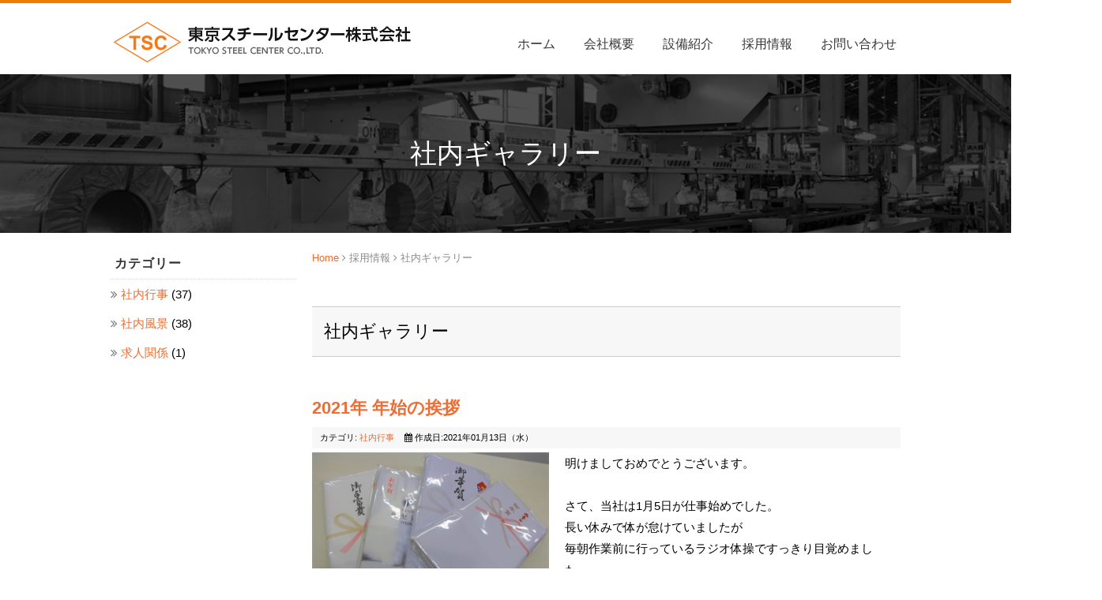

--- FILE ---
content_type: text/html; charset=utf-8
request_url: https://tokyo-steel.co.jp/recruit/gallery?start=50
body_size: 10553
content:
<!DOCTYPE html PUBLIC "-//W3C//DTD XHTML 1.0 Transitional//EN" "http://www.w3.org/TR/xhtml1/DTD/xhtml1-transitional.dtd">
<html prefix="og: http://ogp.me/ns#" xmlns="http://www.w3.org/1999/xhtml" xml:lang="ja-jp" lang="ja-jp" dir="ltr">
<head>
<link rel="stylesheet" href="/templates/business/css/normalize.css" type="text/css" media="print,screen" />
<link rel="stylesheet" href="/templates/business/css/template.css?20220702" type="text/css" media="print,screen" />
<link rel="stylesheet" media="screen and (max-width: 568px)" href="/templates/business/css/responsive.css" type="text/css" />
<script type="text/javascript">
if ((navigator.userAgent.indexOf('iPhone') > 0) || navigator.userAgent.indexOf('iPod') > 0 || navigator.userAgent.indexOf('Android') > 0) {
document.write('<meta name="viewport" content="width=device-width">');
}else{
document.write('<meta name="format-detection" content="telephone=no">');    
}
</script>

<base href="https://tokyo-steel.co.jp/recruit/gallery" />
	<meta http-equiv="content-type" content="text/html; charset=utf-8" />
	<meta name="keywords" content="東京スチールセンター株式会社,厚・中鋼板,薄鋼板,ショット・プランキング加工,スリット加工,レベラー・シャー加工,ボビン巻" />
	<meta name="robots" content="index, follow" />
	<meta name="description" content="東京スチールセンター株式会社は西関東地区において自動車向け中心に厚・中板から薄鋼板までの広範囲なスリット・切板加工が可能なコイルセンターです。" />
	<title>社内ギャラリー - 鉄鋼総合プロデューサー｜東京スチールセンター株式会社</title>
	<link href="/recruit/gallery?format=feed&amp;type=rss" rel="alternate" type="application/rss+xml" title="RSS 2.0" />
	<link href="/recruit/gallery?format=feed&amp;type=atom" rel="alternate" type="application/atom+xml" title="Atom 1.0" />
	<link href="/templates/business/favicon.ico" rel="shortcut icon" type="image/vnd.microsoft.icon" />
	<link href="/plugins/content/jw_sigpro/jw_sigpro/includes/js/jquery_fancybox/fancybox/jquery.fancybox.css?v=2.1.5" rel="stylesheet" type="text/css" />
	<link href="/plugins/content/jw_sigpro/jw_sigpro/includes/js/jquery_fancybox/fancybox/helpers/jquery.fancybox-buttons.css?v=2.1.5" rel="stylesheet" type="text/css" />
	<link href="/plugins/content/jw_sigpro/jw_sigpro/includes/js/jquery_fancybox/fancybox/helpers/jquery.fancybox-thumbs.css?v=2.1.5" rel="stylesheet" type="text/css" />
	<link href="/plugins/content/jw_sigpro/jw_sigpro/tmpl/Classic/css/template.css" rel="stylesheet" type="text/css" media="screen" />
	<link href="/plugins/content/jw_sigpro/jw_sigpro/includes/css/print.css" rel="stylesheet" type="text/css" media="print" />
	<link href="/plugins/system/jcemediabox/css/jcemediabox.css?1d12bb5a40100bbd1841bfc0e498ce7b" rel="stylesheet" type="text/css" />
	<link href="/plugins/system/jcemediabox/themes/standard/css/style.css?50fba48f56052a048c5cf30829163e4d" rel="stylesheet" type="text/css" />
	<link href="https://tokyo-steel.co.jp/modules/mod_jf_mobilemenu/assets/jf_mm.min.css" rel="stylesheet" type="text/css" />
	<style type="text/css">
/* Multithumb 3.7.2 */
 .multithumb {}
.multithumb_blog {}
 .mtGallery {     margin: 5px;     align: center;     float: none;  }
 .mtCapStyle figcaption {     caption-side: bottom;    font-weight: bold;    color: black;      background-color: #ddd;    text-align:center; }@media(max-width:568px){.jf_mm_trigger,#jf_mm_menu{display:block}}
			.jf_mm_trigger{background-color:#404040;color:#ffffff}
			.jf_mm_wrapper .levelHolderClass,.jf_mm_wrapper .jf_mm_inactive{background-color:#404040}
			.jf_mm_wrapper li{background-color:#404040}
			.jf_mm_wrapper li:hover{background-color:#696969}
			.jf_mm_wrapper .backItemClass{background-color:#404040}
			.jf_mm_wrapper .backItemClass:hover{background-color:#7d7d7d}
			.jf_mm_wrapper li,.jf_mm_wrapper li:last-child,.jf_mm_wrapper .backItemClass{border-color:#262626}
			.jf_mm_wrapper h2{color:#404040}
			.jf_mm_wrapper a,.jf_mm_wrapper a:hover{color:#ffffff}
			.jf_mm_wrapper .ltr,.jf_mm_wrapper .rtl{-webkit-box-shadow:5px 0 5px -5px #202020;-moz-box-shadow:5px 0 5px -5px #202020;box-shadow:5px 0 5px -5px #202020;}
		#jf_mm_menu.jf_hidden{display:none!important}
	</style>
	<script type="application/json" class="joomla-script-options new">{"csrf.token":"478a5bb130e166c0941d8503935cd35d","system.paths":{"root":"","base":""}}</script>
	<script src="/media/jui/js/jquery.min.js?7b4c16c1eefba20a80f6eb474249649f" type="text/javascript"></script>
	<script src="/media/jui/js/jquery-noconflict.js?7b4c16c1eefba20a80f6eb474249649f" type="text/javascript"></script>
	<script src="/media/jui/js/jquery-migrate.min.js?7b4c16c1eefba20a80f6eb474249649f" type="text/javascript"></script>
	<script src="/media/k2/assets/js/k2.frontend.js?v=2.9.0&amp;sitepath=/" type="text/javascript"></script>
	<script src="/media/system/js/mootools-core.js?7b4c16c1eefba20a80f6eb474249649f" type="text/javascript"></script>
	<script src="/media/system/js/core.js?7b4c16c1eefba20a80f6eb474249649f" type="text/javascript"></script>
	<script src="/plugins/content/jw_sigpro/jw_sigpro/includes/js/jquery_fancybox/fancybox/lib/jquery.mousewheel-3.0.6.pack.js" type="text/javascript"></script>
	<script src="/plugins/content/jw_sigpro/jw_sigpro/includes/js/jquery_fancybox/fancybox/jquery.fancybox.pack.js?v=2.1.5" type="text/javascript"></script>
	<script src="/plugins/content/jw_sigpro/jw_sigpro/includes/js/jquery_fancybox/fancybox/helpers/jquery.fancybox-buttons.js?v=2.1.5" type="text/javascript"></script>
	<script src="/plugins/content/jw_sigpro/jw_sigpro/includes/js/jquery_fancybox/fancybox/helpers/jquery.fancybox-thumbs.js?v=2.1.5" type="text/javascript"></script>
	<script src="/plugins/content/jw_sigpro/jw_sigpro/includes/js/behaviour.js" type="text/javascript"></script>
	<script src="/media/system/js/caption.js?7b4c16c1eefba20a80f6eb474249649f" type="text/javascript"></script>
	<script src="/plugins/system/jcemediabox/js/jcemediabox.js?0c56fee23edfcb9fbdfe257623c5280e" type="text/javascript"></script>
	<script src="/media/jui/js/bootstrap.min.js?7b4c16c1eefba20a80f6eb474249649f" type="text/javascript"></script>
	<script src="https://tokyo-steel.co.jp/modules/mod_jf_mobilemenu/assets/jquery.jf_multilevelpushmenu.min.js" type="text/javascript"></script>
	<script src="https://tokyo-steel.co.jp/modules/mod_jf_mobilemenu/assets/jf_mm.min.js" type="text/javascript"></script>
	<script type="text/javascript">

		jQuery.noConflict();
		jQuery(function($) {
			$("a.fancybox-button").fancybox({
				//padding: 0,
				//fitToView	: false,
				helpers		: {
					title	: { type : 'inside' }, // options: over, inside, outside, float
					buttons	: {}
				},
				afterLoad : function() {
					this.title = '<b class="fancyboxCounter">Image ' + (this.index + 1) + ' of ' + this.group.length + '</b>' + (this.title ? this.title : '');
				}
			});
		});
	jQuery(window).on('load',  function() {
				new JCaption('img.caption');
			});JCEMediaBox.init({popup:{width:"87%",height:"",legacy:0,lightbox:0,shadowbox:0,resize:1,icons:1,overlay:1,overlayopacity:0.8,overlaycolor:"#000000",fadespeed:500,scalespeed:500,hideobjects:0,scrolling:"fixed",close:2,labels:{'close':'閉じる','next':'次へ','previous':'前へ','cancel':'キャンセル','numbers':'{$current} / {$total}'},cookie_expiry:"",google_viewer:0},tooltip:{className:"tooltip",opacity:0.8,speed:150,position:"br",offsets:{x: 16, y: 16}},base:"/",imgpath:"plugins/system/jcemediabox/img",theme:"standard",themecustom:"",themepath:"plugins/system/jcemediabox/themes",mediafallback:0,mediaselector:"audio,video"});
				var jf_mm_icons = [ 
					{itemID:"-"+"",fa_icon:"",img:"",style:""}
					
					
					
					
					
					
					
					
					
					
					
					
					
					
					
					
					
					
					
				];
				jQuery(document).ready(function($){$("#jf_mm_menu").jf_mm_menu()});
			var jf_mm_direction = "ltr";var jf_mm_backBtnTxt = "戻る";!function(n){n(window).load(function(){n("#jf_mm_menu").removeClass("jf_hidden")})}(jQuery);
	</script>

<link rel="canonical" href="http://tokyo-steel.co.jp/recruit/gallery?start=50" />    
<link rel="stylesheet" href="/templates/business/css/bootstrap.min.css" type="text/css" />
<link rel="stylesheet" href="/templates/business/css/system.css" type="text/css" />
<link rel="stylesheet" href="/templates/business/font-awesome/css/font-awesome.min.css" type="text/css" />
<script type="text/javascript">
    function year() {  var data = new Date();  var now_year = data.getFullYear();  document.write(now_year);  }
</script>
<script src="https://ajaxzip3.github.io/ajaxzip3.js" charset="UTF-8"></script>
</head>
<body id="gallery" class="background">
	<div id="outer">           
		<div id="jf_mm_menu" class=""><nav><p><i class="fa fa-times"></i>メニュー</p><ul>
<li class="item-435" style="display:none;"><a href="/" >ホーム</a><p><i></i>ホーム</p></li><li class="item-553 divider deeper parent" style="display:none;"><a class="separator ">会社概要</a><p><i></i>会社概要</p><ul class="nav-child unstyled small"><li class="item-506" style="display:none;"><a href="/company/philosophy" >企業理念・ご挨拶</a><p><i></i>企業理念・ご挨拶</p></li><li class="item-507" style="display:none;"><a href="/company/company" >会社概要</a><p><i></i>会社概要</p></li><li class="item-1501" style="display:none;"><a href="/company/management" >経営方針</a><p><i></i>経営方針</p></li><li class="item-1511" style="display:none;"><a href="/company/business" >事業内容</a><p><i></i>事業内容</p></li></ul></li><li class="item-508" style="display:none;"><a href="/equipment" >設備紹介</a><p><i></i>設備紹介</p></li><li class="item-1502 active divider deeper parent" style="display:none;"><a class="separator ">採用情報</a><p><i></i>採用情報</p><ul class="nav-child unstyled small"><li class="item-1503" style="display:none;"><a href="/recruit/message" >トップメッセージ</a><p><i></i>トップメッセージ</p></li><li class="item-1505" style="display:none;"><a href="/recruit/seido" >社内制度</a><p><i></i>社内制度</p></li><li class="item-1508" style="display:none;"><a href="/recruit/requirements" >募集要項</a><p><i></i>募集要項</p></li><li class="item-1509" style="display:none;"><a href="/recruit/interview" >社員インタビュー</a><p><i></i>社員インタビュー</p></li><li class="item-1512" style="display:none;"><a href="/recruit/oneday" >社員の一日</a><p><i></i>社員の一日</p></li><li class="item-1514 current active" style="display:none;"><a href="/recruit/gallery" >社内ギャラリー</a><p><i></i>社内ギャラリー</p></li></ul></li><li class="item-783" style="display:none;"><a href="/contact" >お問い合わせ</a><p><i></i>お問い合わせ</p></li></ul></nav></div><div class="jf_mm_trigger"><i class="fa fa-bars"></i><p>メニュー</p></div><div class="jf_mm_backout"></div>

	</div>
 
<div id="all">
	<div id="wrapper" class="clr">
		<div id="header-wrap">
			
		    			    <div id="top">
					

<div class="custom pchidden"  >
	<div class="sp-logo"><a href="/?view=featured"><img title="アートフレア株式会社" src="/images/common/logo.png" alt="logo" width="317" height="45" data-popupalt-original-title="null" /></a></div></div>


<div class="custom sphidden"  >
	<h1><a href="/?view=featured"><img src="/images/common/logo.png" alt="東京スチールセンター株式会社" width="380" height="54" /></a></h1></div>

				</div>
		    	    </div>
	<div id="navbar-wrap">
	    <div id="navbar" class="clr">
	    	<div id="navigation" class="span_12 col"> 
	        	<script type="text/javascript">
	jQuery(document).ready(function($){
		$('#navbar-wrap').prepend('<a id="menu-icon"><span class="menu-icon-title">グローバルメニュー</span> <i class="icon-double-angle-down"></i> </a>');
		$("#menu-icon").on("click", function(){
			$("#navbar").slideToggle(500,"linear");
			$(this).toggleClass("active");
		});
		$('li').click(function(e) {
			$(this).children('#navigation ul.sub-menu').slideToggle(500,"linear");
			$(this).toggleClass("open");
			//e.stopPropagation();
		 });

	});
</script>
    <ul class="menu">
<li class="item-435 default"><a href="/" >ホーム</a></li><li class="item-553 divider deeper parent"><span class="separator ">会社概要</span>
<ul class="nav-child unstyled small"><li class="item-506"><a href="/company/philosophy" >企業理念・ご挨拶</a></li><li class="item-507"><a href="/company/company" >会社概要</a></li><li class="item-1501"><a href="/company/management" >経営方針</a></li><li class="item-1511"><a href="/company/business" >事業内容</a></li></ul></li><li class="item-508"><a href="/equipment" >設備紹介</a></li><li class="item-1502 active divider deeper parent"><span class="separator ">採用情報</span>
<ul class="nav-child unstyled small"><li class="item-1503"><a href="/recruit/message" >トップメッセージ</a></li><li class="item-1505"><a href="/recruit/seido" >社内制度</a></li><li class="item-1508"><a href="/recruit/requirements" >募集要項</a></li><li class="item-1509"><a href="/recruit/interview" >社員インタビュー</a></li><li class="item-1512"><a href="/recruit/oneday" >社員の一日</a></li><li class="item-1514 current active"><a href="/recruit/gallery" >社内ギャラリー</a></li></ul></li><li class="item-783"><a href="/contact" >お問い合わせ</a></li></ul>

	         </div>            
	    </div>
	</div>
	      <div class="clr"></div> 
		</div>

	
	
		 
	      
	    
    <div id="promo-page-title">
        <div class="container clr">
            <h2>社内ギャラリー</h2>
        </div>
    </div>

	
	<div id="box-wrap" class="container clr">
		<div id="main-content" class="span_12">
				           <div id="leftbar-w" class="col span_3 clr">
	           		<div id="sidebar">
	            		<div class="module ">
	    	<h3 class="module-title">カテゴリー</h3>
        <div class="module-body">
    	<ul class="categories-module">
	<li > 		
		<a href="/recruit/gallery/news-3">
		社内行事		</a>
					(37)
		   		

					</li>
	<li > 		
		<a href="/recruit/gallery/news-4">
		社内風景		</a>
					(38)
		   		

					</li>
	<li > 		
		<a href="/recruit/gallery/news-5">
		求人関係		</a>
					(1)
		   		

					</li>
</ul>
    </div>
</div>

	            	</div>
	           </div>
	        			<div id="post" class="col span_9 clr">
		        <div id="comp-wrap">
			        			            <div id="content-top">           
							<div class="breadcrumbs">
<a href="/" class="pathway">Home</a>&nbsp;<i class="fa fa-angle-right"></i>&nbsp;採用情報&nbsp;<i class="fa fa-angle-right"></i>&nbsp;社内ギャラリー</div>

			            </div>
			         
			    	<div id="system-message-container">
	</div>

			    	<div class="blog">
	
	    <div class="page-header">         <h2>		<span class="subheading-category">社内ギャラリー</span>
            </h2>
    </div>
	
	
	
	
		
	
								    <div class="container itemid-415">
					<div class="items-row col span_12">
                <div class="item 96 ">
					
<h3 class="item-page-title"><a href="/recruit/gallery/news-3/2021年年始">2021年 年始の挨拶</a></h3>



<div class="iteminfo">
		<span class="sub-category"><i class="icon-folder-open"></i>
										カテゴリ: <a href="/recruit/gallery/news-3">社内行事</a>						</span>
		<span class="create"><i class="icon-calendar"></i>
		作成日:2021年01月13日（水）		</span>
 	</div>
 
		    <p><img src="/images/gallery/2020/IMG_2303.jpg"         width="300" height="200"    alt="IMG 2303"    style="margin-right: 20px; float: left;"    /></p>
<p>明けましておめでとうございます。</p>
<p>&nbsp;</p>
<p>さて、当社は1月5日が仕事始めでした。</p>
<p>長い休みで体が怠けていましたが</p>
<p>毎朝作業前に行っているラジオ体操ですっきり目覚めました。　</p>
<p>&nbsp;</p>
<p>新年早々、神奈川県にも緊急事態宣言が発令されてしまいましたが、</p>
<p>気を付けて行動しながら今年も頑張っていきたいと思います。</p>
<p>大変な時期ですが、取引先の方々が新年のご挨拶に来てくださいました。</p>
<p>&nbsp;</p>
<p>本年も東京スチールセンターを宜しくお願いいたします。</p>
<p>&nbsp;</p> 	




<div class="item-separator"></div>
				</div><!-- end item -->
							</div><!-- end span -->
					</div><!-- end row -->
										    <div class="container itemid-413">
					<div class="items-row col span_12">
                <div class="item 96 ">
					
<h3 class="item-page-title"><a href="/recruit/gallery/news-3/2020年年末">2020年 年末の挨拶</a></h3>



<div class="iteminfo">
		<span class="sub-category"><i class="icon-folder-open"></i>
										カテゴリ: <a href="/recruit/gallery/news-3">社内行事</a>						</span>
		<span class="create"><i class="icon-calendar"></i>
		作成日:2020年12月23日（水）		</span>
 	</div>
 
		    <p><img src="/images/gallery/2020/IMG_229.jpg"         width="300" height="200"    alt="IMG 229"    style="margin-right: 20px; float: left;"    /></p>
<p>イチョウの葉もすっかり散ってしまい</p>
<p>本格的に冬らしくなってきました。</p>
<p>今年も残すところあと数日です。</p>
<p>当社は２６日から冬季休業に入ります。</p>
<p>&nbsp;</p>
<p>今年はなかなか帰省や遠出をすることが難しいので</p>
<p>静かなお正月になりそうですね。</p>
<p>&nbsp;</p>
<p>写真は当社２階の窓から見た景色です。</p>
<p>少し遠いですが散ってしまう前に素敵なイチョウ並木を撮っておきました。</p>
<p>&nbsp;</p>
<p>残り数日、コロナに負けないように体調管理に気を付けて</p>
<p>良い年を迎えましょう。</p>
<p>&nbsp;</p>
<p>来年は1月5日（火）からの始業になります。</p>
<p>&nbsp;</p>
<p>来年も社員が大きなケガなく健康に過ごせますように。</p> 	




<div class="item-separator"></div>
				</div><!-- end item -->
							</div><!-- end span -->
					</div><!-- end row -->
										    <div class="container itemid-410">
					<div class="items-row col span_12">
                <div class="item 97 ">
					
<h3 class="item-page-title"><a href="/recruit/gallery/news-4/ヒマラヤスギ2020-11-26">ヒマラヤスギ</a></h3>



<div class="iteminfo">
		<span class="sub-category"><i class="icon-folder-open"></i>
										カテゴリ: <a href="/recruit/gallery/news-4">社内風景</a>						</span>
		<span class="create"><i class="icon-calendar"></i>
		作成日:2020年11月26日（木）		</span>
 	</div>
 
		    <p><img src="/images/gallery/2020/KIMG1611_.jpg"         width="300" height="212"    alt="KIMG1611 "    style="margin-right: 20px; float: left;"    /></p>
<p>当社南側入り口近くの喫煙所横に</p>
<p>大きなヒマラヤスギがずっしり構えています。<br />電線に引っかかってしまうため<br />業者さんにお願いして剪定をしました。</p>
<p>&nbsp;</p>
<p>ビフォーとアフターの写真を載せておきます。<br />とてもすっきりしましたね。</p>
<p><br />&nbsp;

<!-- JoomlaWorks "Simple Image Gallery Pro" Plugin (v3.0.8) starts here -->

<ul id="sigProId4dc974dc5b" class="sigProContainer sigProClassic">
		<li class="sigProThumb">
		<span class="sigProLinkOuterWrapper">
			<span class="sigProLinkWrapper">
				<a href="/images/gallery/2020/himarayasugi/20201201_11163.jpg" class="sigProLink fancybox-button" style="width:180px;height:130px;" rel="fancybox-button[gallery4dc974dc5b]" title="" data-fresco-caption="" target="_blank">
										<img class="sigProImg" src="/plugins/content/jw_sigpro/jw_sigpro/includes/images/transparent.gif" alt="画像を拡大 20201201_11163.jpg" title="画像を拡大 20201201_11163.jpg" style="width:180px;height:130px;background-image:url('/cache/jw_sigpro/jwsigpro_cache_4dc974dc5b_20201201_11163.jpg');" />
														</a>
			</span>
		</span>
	</li>
		<li class="sigProThumb">
		<span class="sigProLinkOuterWrapper">
			<span class="sigProLinkWrapper">
				<a href="/images/gallery/2020/himarayasugi/20201201_11171.jpg" class="sigProLink fancybox-button" style="width:180px;height:130px;" rel="fancybox-button[gallery4dc974dc5b]" title="" data-fresco-caption="" target="_blank">
										<img class="sigProImg" src="/plugins/content/jw_sigpro/jw_sigpro/includes/images/transparent.gif" alt="画像を拡大 20201201_11171.jpg" title="画像を拡大 20201201_11171.jpg" style="width:180px;height:130px;background-image:url('/cache/jw_sigpro/jwsigpro_cache_4dc974dc5b_20201201_11171.jpg');" />
														</a>
			</span>
		</span>
	</li>
		<li class="sigProClear">&nbsp;</li>
</ul>


<div class="sigProPrintMessage">
	オンラインで画像ギャラリーを見る:
	<br />
	<a title="ヒマラヤスギ" href="https://tokyo-steel.co.jp/recruit/gallery?start=50#sigProId4dc974dc5b">https://tokyo-steel.co.jp/recruit/gallery?start=50#sigProId4dc974dc5b</a>
</div>

<!-- JoomlaWorks "Simple Image Gallery Pro" Plugin (v3.0.8) ends here -->

</p> 	




<div class="item-separator"></div>
				</div><!-- end item -->
							</div><!-- end span -->
					</div><!-- end row -->
										    <div class="container itemid-408">
					<div class="items-row col span_12">
                <div class="item 96 ">
					
<h3 class="item-page-title"><a href="/recruit/gallery/news-3/防災訓練-2020年">2020年 防災訓練</a></h3>



<div class="iteminfo">
		<span class="sub-category"><i class="icon-folder-open"></i>
										カテゴリ: <a href="/recruit/gallery/news-3">社内行事</a>						</span>
		<span class="create"><i class="icon-calendar"></i>
		作成日:2020年11月17日（火）		</span>
 	</div>
 
		    <p><img src="/images/gallery/2020/IMG_2274.jpg"         width="300" height="200"    alt="IMG 2274"    style="margin-right: 20px; float: left;"    /></p>
<p>東京スチールセンターでは先日防災訓練を実施いたしました。</p>
<p>作業中非常ベルが鳴り、避難・点呼</p>
<p>その後消防隊長より指示と報告があり</p>
<p>油漏れ対応の訓練、</p>
<p>消火器（水式）と消火栓設備による放水訓練を行いました。</p>
<p>今年はコロナの流行もあるので、</p>
<p>感染症対策を意識しながら</p>
<p>いつどこで起こるかわからない自然災害に対応できるよう</p>
<p>気持ちの面でも日頃から備えておくことが大切だと改めて感じました。</p>
<p>&nbsp;</p>
<p>今年も残りあとわずかですが</p>
<p>防災意識を忘れず過ごしていきましょう。</p>
<p>&nbsp;

<!-- JoomlaWorks "Simple Image Gallery Pro" Plugin (v3.0.8) starts here -->

<ul id="sigProId72ff33f79a" class="sigProContainer sigProClassic">
		<li class="sigProThumb">
		<span class="sigProLinkOuterWrapper">
			<span class="sigProLinkWrapper">
				<a href="/images/gallery/2020/bousai-kunren/IMG_2276.jpg" class="sigProLink fancybox-button" style="width:180px;height:130px;" rel="fancybox-button[gallery72ff33f79a]" title="" data-fresco-caption="" target="_blank">
										<img class="sigProImg" src="/plugins/content/jw_sigpro/jw_sigpro/includes/images/transparent.gif" alt="画像を拡大 IMG_2276.jpg" title="画像を拡大 IMG_2276.jpg" style="width:180px;height:130px;background-image:url('/cache/jw_sigpro/jwsigpro_cache_72ff33f79a_img_2276.jpg');" />
														</a>
			</span>
		</span>
	</li>
		<li class="sigProThumb">
		<span class="sigProLinkOuterWrapper">
			<span class="sigProLinkWrapper">
				<a href="/images/gallery/2020/bousai-kunren/IMG_2280.jpg" class="sigProLink fancybox-button" style="width:180px;height:130px;" rel="fancybox-button[gallery72ff33f79a]" title="" data-fresco-caption="" target="_blank">
										<img class="sigProImg" src="/plugins/content/jw_sigpro/jw_sigpro/includes/images/transparent.gif" alt="画像を拡大 IMG_2280.jpg" title="画像を拡大 IMG_2280.jpg" style="width:180px;height:130px;background-image:url('/cache/jw_sigpro/jwsigpro_cache_72ff33f79a_img_2280.jpg');" />
														</a>
			</span>
		</span>
	</li>
		<li class="sigProThumb">
		<span class="sigProLinkOuterWrapper">
			<span class="sigProLinkWrapper">
				<a href="/images/gallery/2020/bousai-kunren/IMG_2282.jpg" class="sigProLink fancybox-button" style="width:180px;height:130px;" rel="fancybox-button[gallery72ff33f79a]" title="" data-fresco-caption="" target="_blank">
										<img class="sigProImg" src="/plugins/content/jw_sigpro/jw_sigpro/includes/images/transparent.gif" alt="画像を拡大 IMG_2282.jpg" title="画像を拡大 IMG_2282.jpg" style="width:180px;height:130px;background-image:url('/cache/jw_sigpro/jwsigpro_cache_72ff33f79a_img_2282.jpg');" />
														</a>
			</span>
		</span>
	</li>
		<li class="sigProThumb">
		<span class="sigProLinkOuterWrapper">
			<span class="sigProLinkWrapper">
				<a href="/images/gallery/2020/bousai-kunren/IMG_2285.jpg" class="sigProLink fancybox-button" style="width:180px;height:130px;" rel="fancybox-button[gallery72ff33f79a]" title="" data-fresco-caption="" target="_blank">
										<img class="sigProImg" src="/plugins/content/jw_sigpro/jw_sigpro/includes/images/transparent.gif" alt="画像を拡大 IMG_2285.jpg" title="画像を拡大 IMG_2285.jpg" style="width:180px;height:130px;background-image:url('/cache/jw_sigpro/jwsigpro_cache_72ff33f79a_img_2285.jpg');" />
														</a>
			</span>
		</span>
	</li>
		<li class="sigProThumb">
		<span class="sigProLinkOuterWrapper">
			<span class="sigProLinkWrapper">
				<a href="/images/gallery/2020/bousai-kunren/IMG_2286.jpg" class="sigProLink fancybox-button" style="width:180px;height:130px;" rel="fancybox-button[gallery72ff33f79a]" title="" data-fresco-caption="" target="_blank">
										<img class="sigProImg" src="/plugins/content/jw_sigpro/jw_sigpro/includes/images/transparent.gif" alt="画像を拡大 IMG_2286.jpg" title="画像を拡大 IMG_2286.jpg" style="width:180px;height:130px;background-image:url('/cache/jw_sigpro/jwsigpro_cache_72ff33f79a_img_2286.jpg');" />
														</a>
			</span>
		</span>
	</li>
		<li class="sigProThumb">
		<span class="sigProLinkOuterWrapper">
			<span class="sigProLinkWrapper">
				<a href="/images/gallery/2020/bousai-kunren/IMG_2289.jpg" class="sigProLink fancybox-button" style="width:180px;height:130px;" rel="fancybox-button[gallery72ff33f79a]" title="" data-fresco-caption="" target="_blank">
										<img class="sigProImg" src="/plugins/content/jw_sigpro/jw_sigpro/includes/images/transparent.gif" alt="画像を拡大 IMG_2289.jpg" title="画像を拡大 IMG_2289.jpg" style="width:180px;height:130px;background-image:url('/cache/jw_sigpro/jwsigpro_cache_72ff33f79a_img_2289.jpg');" />
														</a>
			</span>
		</span>
	</li>
		<li class="sigProClear">&nbsp;</li>
</ul>


<div class="sigProPrintMessage">
	オンラインで画像ギャラリーを見る:
	<br />
	<a title="2020年 防災訓練" href="https://tokyo-steel.co.jp/recruit/gallery?start=50#sigProId72ff33f79a">https://tokyo-steel.co.jp/recruit/gallery?start=50#sigProId72ff33f79a</a>
</div>

<!-- JoomlaWorks "Simple Image Gallery Pro" Plugin (v3.0.8) ends here -->

</p> 	




<div class="item-separator"></div>
				</div><!-- end item -->
							</div><!-- end span -->
					</div><!-- end row -->
										    <div class="container itemid-404">
					<div class="items-row col span_12">
                <div class="item 97 ">
					
<h3 class="item-page-title"><a href="/recruit/gallery/news-4/コロナ対策2020-09-23">コロナ対策</a></h3>



<div class="iteminfo">
		<span class="sub-category"><i class="icon-folder-open"></i>
										カテゴリ: <a href="/recruit/gallery/news-4">社内風景</a>						</span>
		<span class="create"><i class="icon-calendar"></i>
		作成日:2020年09月23日（水）		</span>
 	</div>
 
		    <p><img src="/images/gallery/2020/20200921_141020.jpg"         width="300" height="225"    alt="20200921 141020"    style="margin-right: 20px; float: left;"    />9月から社内ギャラリーを担当することになりました遠藤です。<br />社内の様子などを小出しに紹介していきたいと思います。<br />さて、今回は社内のコロナ対策について少しだけ紹介させていただきます。<br />当社では受付に消毒液を置き、</p>
<p>来社される方に手指の消毒をお願いしています。<br />また社員には出勤の際に体温を測る、</p>
<p>事務所が密にならないように座席を移動する、</p>
<p>消毒液の配布などを実施しています。<br />これからも社内でできる限りの感染症対策を徹底していきたいと思います。<br />&nbsp;

<!-- JoomlaWorks "Simple Image Gallery Pro" Plugin (v3.0.8) starts here -->

<ul id="sigProIddb15202df5" class="sigProContainer sigProClassic">
		<li class="sigProThumb">
		<span class="sigProLinkOuterWrapper">
			<span class="sigProLinkWrapper">
				<a href="/images/gallery/2020/kansen-taisaku/20200921_140350.jpg" class="sigProLink fancybox-button" style="width:180px;height:130px;" rel="fancybox-button[gallerydb15202df5]" title="" data-fresco-caption="" target="_blank">
										<img class="sigProImg" src="/plugins/content/jw_sigpro/jw_sigpro/includes/images/transparent.gif" alt="画像を拡大 20200921_140350.jpg" title="画像を拡大 20200921_140350.jpg" style="width:180px;height:130px;background-image:url('/cache/jw_sigpro/jwsigpro_cache_db15202df5_20200921_140350.jpg');" />
														</a>
			</span>
		</span>
	</li>
		<li class="sigProThumb">
		<span class="sigProLinkOuterWrapper">
			<span class="sigProLinkWrapper">
				<a href="/images/gallery/2020/kansen-taisaku/20200921_140427.jpg" class="sigProLink fancybox-button" style="width:180px;height:130px;" rel="fancybox-button[gallerydb15202df5]" title="" data-fresco-caption="" target="_blank">
										<img class="sigProImg" src="/plugins/content/jw_sigpro/jw_sigpro/includes/images/transparent.gif" alt="画像を拡大 20200921_140427.jpg" title="画像を拡大 20200921_140427.jpg" style="width:180px;height:130px;background-image:url('/cache/jw_sigpro/jwsigpro_cache_db15202df5_20200921_140427.jpg');" />
														</a>
			</span>
		</span>
	</li>
		<li class="sigProThumb">
		<span class="sigProLinkOuterWrapper">
			<span class="sigProLinkWrapper">
				<a href="/images/gallery/2020/kansen-taisaku/20200921_140436.jpg" class="sigProLink fancybox-button" style="width:180px;height:130px;" rel="fancybox-button[gallerydb15202df5]" title="" data-fresco-caption="" target="_blank">
										<img class="sigProImg" src="/plugins/content/jw_sigpro/jw_sigpro/includes/images/transparent.gif" alt="画像を拡大 20200921_140436.jpg" title="画像を拡大 20200921_140436.jpg" style="width:180px;height:130px;background-image:url('/cache/jw_sigpro/jwsigpro_cache_db15202df5_20200921_140436.jpg');" />
														</a>
			</span>
		</span>
	</li>
		<li class="sigProClear">&nbsp;</li>
</ul>


<div class="sigProPrintMessage">
	オンラインで画像ギャラリーを見る:
	<br />
	<a title="コロナ対策" href="https://tokyo-steel.co.jp/recruit/gallery?start=50#sigProIddb15202df5">https://tokyo-steel.co.jp/recruit/gallery?start=50#sigProIddb15202df5</a>
</div>

<!-- JoomlaWorks "Simple Image Gallery Pro" Plugin (v3.0.8) ends here -->

</p> 	




<div class="item-separator"></div>
				</div><!-- end item -->
							</div><!-- end span -->
					</div><!-- end row -->
										    <div class="container itemid-401">
					<div class="items-row col span_12">
                <div class="item 97 ">
					
<h3 class="item-page-title"><a href="/recruit/gallery/news-4/花の思い出2020-05-20">花の思い出</a></h3>



<div class="iteminfo">
		<span class="sub-category"><i class="icon-folder-open"></i>
										カテゴリ: <a href="/recruit/gallery/news-4">社内風景</a>						</span>
		<span class="create"><i class="icon-calendar"></i>
		作成日:2020年05月20日（水）		</span>
 	</div>
 
		    <p><img src="/images/gallery/2020/hananoomoide.jpg"         width="300" height="400"    alt="hananoomoide"    style="margin-right: 20px; float: left;"    />きれいな花が咲きました。<br />花の名前が知りたくて、何人かに聞いてみました。<br />なんと、N部長が元気よく<br />「アンジェラ！！」と答えていただきました。<br />その花はN部長の自宅で<br />育てた花をもってきたそうです。<br />花を見る目がかわりました、<br />大事にします。</p> 	




<div class="item-separator"></div>
				</div><!-- end item -->
							</div><!-- end span -->
					</div><!-- end row -->
										    <div class="container itemid-398">
					<div class="items-row col span_12">
                <div class="item 97 ">
					
<h3 class="item-page-title"><a href="/recruit/gallery/news-4/桜2020-03-31">桜</a></h3>



<div class="iteminfo">
		<span class="sub-category"><i class="icon-folder-open"></i>
										カテゴリ: <a href="/recruit/gallery/news-4">社内風景</a>						</span>
		<span class="create"><i class="icon-calendar"></i>
		作成日:2020年03月31日（火）		</span>
 	</div>
 
		    <p><img src="/images/gallery_a/sakura1.jpg"         width="300" height="225"    alt="sakura1"    style="margin-right: 20px; float: left;"    />明日は入社式です。<br />私も数年前東京スチールセンターに<br />入社いたしました。<br />その時も正門の桜が素晴らしく<br />昨日のことのように思いだします。</p>
<p>明日、2名新人が入社します。<br />先輩として恥ずかしいくないよう<br />頑張ります！</p>
<p>&nbsp;</p>
<p>&nbsp;

<!-- JoomlaWorks "Simple Image Gallery Pro" Plugin (v3.0.8) starts here -->

<ul id="sigProId032de84aba" class="sigProContainer sigProClassic">
		<li class="sigProThumb">
		<span class="sigProLinkOuterWrapper">
			<span class="sigProLinkWrapper">
				<a href="/images/gallery/sakura/sakura2.jpg" class="sigProLink fancybox-button" style="width:180px;height:130px;" rel="fancybox-button[gallery032de84aba]" title="" data-fresco-caption="" target="_blank">
										<img class="sigProImg" src="/plugins/content/jw_sigpro/jw_sigpro/includes/images/transparent.gif" alt="画像を拡大 sakura2.jpg" title="画像を拡大 sakura2.jpg" style="width:180px;height:130px;background-image:url('/cache/jw_sigpro/jwsigpro_cache_032de84aba_sakura2.jpg');" />
														</a>
			</span>
		</span>
	</li>
		<li class="sigProClear">&nbsp;</li>
</ul>


<div class="sigProPrintMessage">
	オンラインで画像ギャラリーを見る:
	<br />
	<a title="桜" href="https://tokyo-steel.co.jp/recruit/gallery?start=50#sigProId032de84aba">https://tokyo-steel.co.jp/recruit/gallery?start=50#sigProId032de84aba</a>
</div>

<!-- JoomlaWorks "Simple Image Gallery Pro" Plugin (v3.0.8) ends here -->

</p> 	




<div class="item-separator"></div>
				</div><!-- end item -->
							</div><!-- end span -->
					</div><!-- end row -->
										    <div class="container itemid-397">
					<div class="items-row col span_12">
                <div class="item 97 ">
					
<h3 class="item-page-title"><a href="/recruit/gallery/news-4/会社紹介pv">会社紹介PV</a></h3>



<div class="iteminfo">
		<span class="sub-category"><i class="icon-folder-open"></i>
										カテゴリ: <a href="/recruit/gallery/news-4">社内風景</a>						</span>
		<span class="create"><i class="icon-calendar"></i>
		作成日:2020年02月28日（金）		</span>
 	</div>
 
		    <p><a class="jcepopup" href="https://youtu.be/_2o9u3ntIZg" data-mediabox="1"><img src="/images/gallery_a/kaisyasyoukai.jpg"         width="320" height="181"    alt="kaisyasyoukai"    style="margin-right: 20px; float: left;"    /></a>東京スチールセンターの会社紹介PVが出来ました。<br />工場内の様子や事務所の様子、作業風景などが<br />動画で簡単に紹介されています。<br />Youtubeにアップしていますので是非ご覧ください。<br />検索ワードは「東京スチールセンター　会社紹介」です。<br />※ 画像をクリックすると、動画が再生されます。</p> 	




<div class="item-separator"></div>
				</div><!-- end item -->
							</div><!-- end span -->
					</div><!-- end row -->
										    <div class="container itemid-390">
					<div class="items-row col span_12">
                <div class="item 96 ">
					
<h3 class="item-page-title"><a href="/recruit/gallery/news-3/2020年寒川神社">2020年 寒川神社参拝</a></h3>



<div class="iteminfo">
		<span class="sub-category"><i class="icon-folder-open"></i>
										カテゴリ: <a href="/recruit/gallery/news-3">社内行事</a>						</span>
		<span class="create"><i class="icon-calendar"></i>
		作成日:2020年01月10日（金）		</span>
 	</div>
 
		    <p><img src="/images/gallery_a/samukawa1_1.jpg"         width="225" height="300"    alt="samukawa1 1"    style="margin-right: 20px; float: left;"    /></p>
<p>新年明けましておめでとうございます。</p>
<p>１月８日に寒川神社に行って八方除と<br />社有車用の交通安全祈願をしてきました。<br />寒川神社は全国唯一の八方除の守護神として<br />約千六百年の歴史を持つ神社です。</p>
<p>社内ギャラリーを通して皆様に東京スチールセンターの<br />良さを紹介してまいります。<br />本年もよろしくお願いいたします。</p>
<p>　　　　　　　　　社内ギャラリー担当　木戸　篠崎</p>
<p>&nbsp;</p>
<p>&nbsp;

<!-- JoomlaWorks "Simple Image Gallery Pro" Plugin (v3.0.8) starts here -->

<ul id="sigProId65b92fe8b9" class="sigProContainer sigProClassic">
		<li class="sigProThumb">
		<span class="sigProLinkOuterWrapper">
			<span class="sigProLinkWrapper">
				<a href="/images/gallery/samukawa/samukawa2.jpg" class="sigProLink fancybox-button" style="width:180px;height:130px;" rel="fancybox-button[gallery65b92fe8b9]" title="" data-fresco-caption="" target="_blank">
										<img class="sigProImg" src="/plugins/content/jw_sigpro/jw_sigpro/includes/images/transparent.gif" alt="画像を拡大 samukawa2.jpg" title="画像を拡大 samukawa2.jpg" style="width:180px;height:130px;background-image:url('/cache/jw_sigpro/jwsigpro_cache_65b92fe8b9_samukawa2.jpg');" />
														</a>
			</span>
		</span>
	</li>
		<li class="sigProClear">&nbsp;</li>
</ul>


<div class="sigProPrintMessage">
	オンラインで画像ギャラリーを見る:
	<br />
	<a title="2020年 寒川神社参拝" href="https://tokyo-steel.co.jp/recruit/gallery?start=50#sigProId65b92fe8b9">https://tokyo-steel.co.jp/recruit/gallery?start=50#sigProId65b92fe8b9</a>
</div>

<!-- JoomlaWorks "Simple Image Gallery Pro" Plugin (v3.0.8) ends here -->

</p>
<p>&nbsp;</p> 	




<div class="item-separator"></div>
				</div><!-- end item -->
							</div><!-- end span -->
					</div><!-- end row -->
										    <div class="container itemid-388">
					<div class="items-row col span_12">
                <div class="item 96 ">
					
<h3 class="item-page-title"><a href="/recruit/gallery/news-3/2019年年末">2019年 年末の挨拶</a></h3>



<div class="iteminfo">
		<span class="sub-category"><i class="icon-folder-open"></i>
										カテゴリ: <a href="/recruit/gallery/news-3">社内行事</a>						</span>
		<span class="create"><i class="icon-calendar"></i>
		作成日:2019年12月26日（木）		</span>
 	</div>
 
		    <p><img src="/images/gallery_a/nennmatu3.jpg"         width="300" height="225"    alt="nennmatu3"    style="margin-right: 20px; float: left;"    /></p>
<p>東京スチールセンターは<br />本日が仕事納めになります。<br />連休中は、機械のメンテナンス<br />工事など普段できない仕事が<br />あります。</p>
<p>社外の風景を撮影いたしました。<br />来年もよろしくお願い致します。</p>
<p>社内ギャラリー担当　木戸、篠崎</p>
<p>&nbsp;</p>
<p>&nbsp;

<!-- JoomlaWorks "Simple Image Gallery Pro" Plugin (v3.0.8) starts here -->

<ul id="sigProId59e4303695" class="sigProContainer sigProClassic">
		<li class="sigProThumb">
		<span class="sigProLinkOuterWrapper">
			<span class="sigProLinkWrapper">
				<a href="/images/gallery/nennmatu/nennmatu1.jpg" class="sigProLink fancybox-button" style="width:180px;height:130px;" rel="fancybox-button[gallery59e4303695]" title="" data-fresco-caption="" target="_blank">
										<img class="sigProImg" src="/plugins/content/jw_sigpro/jw_sigpro/includes/images/transparent.gif" alt="画像を拡大 nennmatu1.jpg" title="画像を拡大 nennmatu1.jpg" style="width:180px;height:130px;background-image:url('/cache/jw_sigpro/jwsigpro_cache_59e4303695_nennmatu1.jpg');" />
														</a>
			</span>
		</span>
	</li>
		<li class="sigProThumb">
		<span class="sigProLinkOuterWrapper">
			<span class="sigProLinkWrapper">
				<a href="/images/gallery/nennmatu/nennmatu2.jpg" class="sigProLink fancybox-button" style="width:180px;height:130px;" rel="fancybox-button[gallery59e4303695]" title="" data-fresco-caption="" target="_blank">
										<img class="sigProImg" src="/plugins/content/jw_sigpro/jw_sigpro/includes/images/transparent.gif" alt="画像を拡大 nennmatu2.jpg" title="画像を拡大 nennmatu2.jpg" style="width:180px;height:130px;background-image:url('/cache/jw_sigpro/jwsigpro_cache_59e4303695_nennmatu2.jpg');" />
														</a>
			</span>
		</span>
	</li>
		<li class="sigProClear">&nbsp;</li>
</ul>


<div class="sigProPrintMessage">
	オンラインで画像ギャラリーを見る:
	<br />
	<a title="2019年 年末の挨拶" href="https://tokyo-steel.co.jp/recruit/gallery?start=50#sigProId59e4303695">https://tokyo-steel.co.jp/recruit/gallery?start=50#sigProId59e4303695</a>
</div>

<!-- JoomlaWorks "Simple Image Gallery Pro" Plugin (v3.0.8) ends here -->

</p>
<p>&nbsp;</p> 	




<div class="item-separator"></div>
				</div><!-- end item -->
							</div><!-- end span -->
					</div><!-- end row -->
					
		<div class="items-more">
	

<div class="items-more">
<h3>その他の記事...</h3>
<ul class="nav nav-tabs nav-stacked">
	<li>
		<a href="/recruit/gallery/news-3/社員旅行-営業部-瓦割-2019">社員旅行(営業部)瓦割</a>
	</li>
	<li>
		<a href="/recruit/gallery/news-3/社員旅行-2f-2-2019">社員旅行(経営管理部･品質保証部)②</a>
	</li>
	<li>
		<a href="/recruit/gallery/news-3/社員旅行-2f-1-2019">社員旅行(経営管理部･品質保証部)①</a>
	</li>
	<li>
		<a href="/recruit/gallery/news-3/社員旅行-営業部-2019">社員旅行(営業部)</a>
	</li>
	<li>
		<a href="/recruit/gallery/news-3/防災訓練">防災訓練</a>
	</li>
</ul>
</div>
	</div>
	
			<div class="pagination">
				<p class="counter pull-right"> 6 / 8 </p>
				<div class="pagination"><ul><li><a href="/recruit/gallery" title="最初へ">最初へ</a></li><li><a href="/recruit/gallery?start=40" title="前へ">前へ</a></li><li><a href="/recruit/gallery" title="1">1</a></li><li><a href="/recruit/gallery?start=10" title="2">2</a></li><li><a href="/recruit/gallery?start=20" title="3">3</a></li><li><a href="/recruit/gallery?start=30" title="4">4</a></li><li><a href="/recruit/gallery?start=40" title="5">5</a></li><li class="disabled"><a href="#">6</a></li><li><a href="/recruit/gallery?start=60" title="7">7</a></li><li><a href="/recruit/gallery?start=70" title="8">8</a></li><li><a href="/recruit/gallery?start=60" title="次へ">次へ</a></li><li><a href="/recruit/gallery?start=70" title="最後へ">最後へ</a></li></ul></div> </div>
	</div>
			         
			    </div>
			</div>
				         
		</div>
	</div>
	<div id="footer-wrap">
					<div id="footer" class="container">
				<div class="module  col clr">
	    <div class="module-body">
    	

<div class="custom"  >
	<table id="footer-content" border="0" cellspacing="0" cellpadding="0">
<tbody>
<tr>
<td style="width: 454px;">
<p><img src="/images/common/logo.png" alt="logo" width="370" height="53" /></p>
<div class="pr90">
<p>〒243-0303　神奈川県愛甲郡愛川町中津4020-6</p>
<div class="tel1"><span>TEL</span>046-285-1100</div>
<p><img style="margin-right: 10px; margin-top: 15px;" src="/images/common/footer_iso.png" alt="footer iso" /> <a href="http://www.benichu.com/" target="_blank" rel="noopener"><img src="/images/common/footer_logo2.png" alt="footer logo2" /></a></p>
</div>
</td>
<td style="width: 135px;">
<div class="flink">
<h4>会社概要</h4>
<ul>
<li><a href="/company/philosophy">企業理念・ご挨拶</a></li>
<li><a href="/company/company">会社概要</a></li>
<li><a href="/company/management">経営方針</a></li>
<li><a href="/company/business">事業内容</a></li>
</ul>
</div>
</td>
<td style="width: 100px;">
<div class="flink">
<h4>設備紹介</h4>
<ul>
<li><a href="/equipment">設備紹介</a></li>
</ul>
</div>
</td>
<td style="width: 160px;">
<div class="flink">
<h4>採用情報</h4>
<ul>
<li><a href="/recruit/message">トップメッセージ</a></li>
<li><a href="/recruit/seido">社内制度</a></li>
<li><a href="/recruit/requirements">募集要項</a></li>
<li><a href="/recruit/interview">社員インタビュー</a></li>
<li><a href="/recruit/oneday">社員の一日</a></li>
<li><a href="/recruit/gallery">社内ギャラリー</a></li>
</ul>
</div>
</td>
<td>
<div class="flink">
<h4>その他</h4>
<ul>
<li><a href="/contact">お問い合わせ</a></li>
<li><a href="/privacy">プライバシーポリシー</a></li>
<li><a href="/news">お知らせ</a></li>
</ul>
</div>
</td>
</tr>
</tbody>
</table></div>
    </div>
</div>

	        </div>
	    	    	</div>
     
</div>
    			<script type="text/javascript" src="/templates/business/js/scroll.js"></script>
		<script type="text/javascript" src="/templates/business/js/jquery.cookie.js"></script>
    <script type="text/javascript" src="/templates/business/js/jquery.mouseover.js"></script>
    <!-- Global site tag (gtag.js) - Google Analytics -->
<script async src="https://www.googletagmanager.com/gtag/js?id=UA-144168437-5"></script>
<script>
  window.dataLayer = window.dataLayer || [];
  function gtag(){dataLayer.push(arguments);}
  gtag('js', new Date());

  gtag('config', 'UA-144168437-5');
</script>

    </body>
</html>

--- FILE ---
content_type: text/css
request_url: https://tokyo-steel.co.jp/templates/business/css/template.css?20220702
body_size: 13075
content:
@media screen and (min-width: 650px){	
  .br-pc { display:block; }
  .br-sp { display:none; }
}
@media screen and (max-width: 650px){	
  .br-pc { display:none; }
  .br-sp { display:block; }
}

@import url(https://fonts.googleapis.com/css?family=Lato:400,700);
@import url(http://fonts.googleapis.com/earlyaccess/notosansjp.css);


/* ↓最大568px スマホ限定*/
@media screen and (max-width: 568px) {
    .mobileSkin iframe {
        -webkit-overflow-scrolling: touch;
        overflow-x: auto;
    }
    #jform_articletext_ifr {
        overflow: auto;
        -webkit-overflow-scrolling: touch;
        width: 100% !important;
    }
    #jform_articletext_tbl {
        max-height: 200px !important;
    }

    body{
        min-width: 100%; //ウインドウ縮小対策
    }

    /* ↑最大568px スマホ限定*/
}

@media screen and (min-width: 569px)  , print{
    body{
        min-width: 1000px; //ウインドウ縮小対策
    }
    /*モジュール編集オフセット*/
    .btn.jmodedit{ 
        right: -50px !important;
        width:15px !important;
    }
}
body.component {
    box-sizing: border-box;
    min-width: auto !important;
}
#editor-xtd-buttons a {
    float: left;
    margin-bottom: 6px;
}

/* ipad対策*/
@media screen and(max-width:980px) {
    #flexslider {
        overflow: hidden;
    }
    /* ipad対策ここまで*/
}


/* ↓PC・スマホ共通デザイン */

/* 見出し */

.kiji-midashi {
text-align: center;
    color: #ed6d35;
    font-size: 30px;
    line-height: 1.6;
    margin: 70px 0px 20px;
}


.kiji-midashi-2 {
  position: relative;
  padding: .25em 1em .25em 1.2em;
  border: 1px solid #ccc;
	font-size: 22px;margin: 65px 0px 20px;
	color: #353535;
	background-color: #f7f7f7;
}
.kiji-midashi-2::after {
  position: absolute;
  top: .5em;
  left: .5em;
  content: '';
  width: 6px;
  height: -webkit-calc(100% - 1em);
  height: calc(100% - 1em);
  background-color: #ed6d35;
  border-radius: 2px;
}

#equipment .kiji-midashi-2 {
    color: #fff;
    border: 1px solid #313131;	background-color: #313131;
}


.kiji-midashi-3 {
        margin: 65px 0 30px;
       font-size: 24px;
    font-weight: 400;
    line-height: 1.5;
  position: relative;
  padding-top: .6em;
  border-top: 1px solid #ccc;
}
.kiji-midashi-3::after {
  position: absolute;
  top: -1px;
  left: 0;
  z-index: 2;
  content: '';
  width: 20%;
  height: 1px;
  background-color: #ed6d35;
}
.text-highlight {
    background: none repeat scroll 0 0 #ffffaa;
    font-size: 14px;
    margin: 10px 0;
    padding: 7px;
}

.highlight-green {
    color: #fff;
    background: #48691b;
    font-size: 14px;
    margin: 10px 0;
    padding: 7px;
}

.highlight-light {
    color: #000;
    background: #e5e5e5;
    font-size: 14px;
    margin: 10px 0;
    padding: 7px;
}

.highlight-dark {
    color: #fff;
    background: #595959;
    font-size: 14px;
    margin: 10px 0;
    padding: 7px;
}

.news-title {
    font-size: 38px;
    font-weight: 300;
    margin:80px 0 10px;
    line-height: 1.4;

}
.news-title span{
    font-size: 16px;
    color: #ed6d35;
    font-weight: 600;
    margin-left: 10px;
}
.news-box {
    max-height: 330px;
    overflow: auto;
    padding: 7px;
}

.news-box table {
    width: 100%;
}

.news-box table th {
    border-bottom: 1px dotted #ccc;
    font-weight: normal;
    padding: 20px 5px;
    text-align: left;
    vertical-align: top;
    width: 100px;
}


.news-box table td {
    border-bottom: 1px dotted #ccc;
   padding: 20px 5px;
    vertical-align: top;
}
.news-box ul {
    margin: 0;
    padding: 0;
}

.news-box ul li {
    border-bottom: 1px solid #eee;
    list-style: none outside none;
    margin: 0 0 0px;
   padding: 20px 0px;
}

.news-box .mod-articles-category-date {
    margin-right: 10px;
}

.news-box .mod-articles-category-title {
 
}

.news-box a.catid-85:before {
    font-family: FontAwesome;
    content: "\f1ea";
    color: #3D9675;
}

.news-box a.catid-84:before {
    font-family: FontAwesome;
    content: "\f1ea";
    color: #fc6767;
}

body,
td,
p {
font-family: Lato, "Noto Sans JP", "游ゴシック Medium", "游ゴシック体", "Yu Gothic Medium", YuGothic, "ヒラギノ角ゴ ProN", "Hiragino Kaku Gothic ProN", "メイリオ", Meiryo, "ＭＳ Ｐゴシック", "MS PGothic", sans-serif;
    font-size: 15px;
    line-height: 1.8;
}

a {
    color: #ed6d35;
    text-decoration: none;
    transition: all 0.5s ease 0s;
    -webkit-transition: all 0.5s ease 0s;
}

a:hover {
    text-decoration: none;
    color: rgba(110,110,110,1.00)
}

a:hover img {
    opacity: 0.8;
    -webkit-opacity: 0.8;
    -moz-opacity: 0.8;
    filter: alpha(opacity=80);
    /* IE lt 8 */
    -ms-filter: “alpha(opacity=80)”;
    /* IE 8 */
}

a img {
    -webkit-transition: opacity 0.2s ease-out;
    -moz-transition: opacity 0.2s ease-out;
    -ms-transition: opacity 0.2s ease-out;
    transition: opacity 0.2s ease-out;
}

article,aside,details,figcaption,figure,footer,header,hgroup,menu,nav,section {
    display: block
}

ol,
ul {
    margin: 0 0 0 20px
}

ul.unstyled {
    list-style: none;
    margin: 0;
    padding: 0;
}

blockquote,
q {
    quotes: none
}

:focus {
    outline: 0
}

table {
    border-collapse: collapse;
    border-spacing: 0;
}
/*	Grid  */

.container {
    width: 1000px;
    max-width: 1000px;
    min-width: 220px;
    margin: 0 auto;
    -moz-box-sizing: content-box;
    -webkit-box-sizing: content-box;
    box-sizing: border-box;
}

#post .container {
    width: auto;
    overflow: hidden;
}

.icon-remove:before {
    content: "\f00d";
    font-family: FontAwesome;
    font-style: normal;
}

.container .row,
.col {
    -moz-box-sizing: border-box;
    -webkit-box-sizing: border-box;
    box-sizing: border-box;
}

.row {
    margin-bottom: 1.5em
}

.col {
    display: block;
    float: left;
    width: 100%;
}

.col:first-child {
    margin-left: 0
}

.row:after,
.col:after,
.clr:after,
.group:after {
    display: block;
    height: 0;
    clear: both;
    content: ".";
    visibility: hidden;
}


/* grid */

.col {
    margin-left: 2%
}

.span_1 {
    width: 6.5%
}

.span_2 {
    width: 15.0%
}

.span_3 {
    width: 23.5%
}

.span_4 {
    width: 32.0%
}

.span_5 {
    width: 40.5%
}

.span_6 {
    width: 49.0%
}

.span_7 {
    width: 57.5%
}

.span_8 {
    width: 66.0%
}

.span_9 {
    width: 74.5%
}

.span_10 {
    width: 83.0%
}

.span_11 {
    width: 91.5%
}

.span_12 {
    width: 100%
}

#wrapper {
    padding: 20px 0px 3px!important;
}
.count-1 {
    clear: both;
    margin-left: 0;
}
#wrapper {
    width: 1000px;
    margin: 0 auto;
    max-width: 1000px;
    padding: 0;
    position: relative;
}
#comp-wrap {
    padding: 0;
    position: relative;
}
.full {
    padding: 0;
    margin: 0;
    clear: both
}
.contact a {
    text-decoration: none
}

/* Article Columns */
.column-1,
.column-2,
.column-3,
.column-4 {
    position: relative;
    margin: 0;
    padding: 0;
}

/* Content styles */
#archive {
    padding: 0;
    margin: 0;
}
.archive {
    padding: 0;
}
.archive .article-count {
    color: #999;
}
.items-leading {
    position: relative;
    clear: both;
    margin: 0 0 20px 0;
    padding: 0;
}
.leading {
    margin: 0 0 20px 0;
    position: relative;
}
.items-row,
.item-page,
.contact {
    position: relative;
}
.item-separator {
    margin-bottom: 20px;
}
.item-page {
    position: relative
}
.item-page-title {
    padding: 0px 70px 5px 0;
    margin: 25px 0px 0px 0px;
}
.item-page-title,
.item-page-title a,
.contact-name {
    text-decoration: none;
    font-size: 22px;
}
.contact h2 {
    margin: 0 0 20px 0;
}
.contact .current {
    margin: 0;
    padding: 0;
}
dl.tabs {
    display: block;
    clear: both;
    border-bottom: 1px solid #ddd;
}
dl dt.tabs {
    display: inline-block;
    margin: 0 0 -1px 0
}
dt.tabs h3 {
    margin: 0 2px 5px 0;
}
dt.tabs h3 a {
    padding: 8px 8px 3px 8px;
    line-height: 20px;
    border: 1px solid transparent;
    -webkit-border-radius: 4px 4px 0 0;
    -moz-border-radius: 4px 4px 0 0;
    border-radius: 4px 4px 0 0;
    cursor: pointer;
    text-decoration: none
}
dt.tabs.closed h3 a {
    border-color: #eeeeee #eeeeee #dddddd;
}
dt.tabs h3 a,
dt.tabs h3.open a {
    color: #555555;
    background-color: #ffffff;
    border: 1px solid #ddd;
    border-bottom-color: transparent;
}
dd.tabs {
    padding: 10px 20px
}
.jicons-icons {
    float: left;
    margin: 0 10px 0 0;
    padding: 5px 0 0 0
}
h1.componentheading {
    margin: 0 0 10px 0;
    padding: 0;
    position: relative;
    color: #333;
}
.buttons {
    clear: both;
    display: block;
    overflow: hidden;
}
ul.button-icons {
    float: right;
    margin: 0;
    overflow: hidden;
    padding: 0;
}
ul.button-icons li {
    display: inline-block
}
ul.button-icons li.edit-icon,
ul.button-icons li.print-icon,
ul.button-icons li.email-icon {
    margin: 0;
    padding: 0;
    width: 20px;
    height: 20px;
    float: left;
    overflow: hidden;
    line-height: 20px;
}
.iteminfo,
.content_rating {
    background-color: #f7f7f7;
    display: block;
    font-size: 11px;
    margin: 0 0 5px;
    padding: 3px 10px;
}
.content_rating p {
    margin: 0;
    padding: 0;
}
.iteminfo span {
    margin: 0 10px 0 0;
}
.iteminfo .category,
.iteminfo .sub-category,
.iteminfo .create,
.iteminfo .modified,
.iteminfo .published,
.iteminfo .createdby,
.iteminfo .hits {
    display: inline-block;
    line-height: 20px!important;
}
.iteminfo .createdby {
    font-weight: bold;
}
.items-more {
    clear: both;
}
h3.items-more {
    font-size: 14px;
    padding: 0;
    margin: 0;
}
.items-more ol {
    margin: 0 0 0 30px;
    padding: 0
}
th.item-title,
th.list-title {
    font-size: 15px;
    font-weight: bold;
    text-align: left;
}

/* Commons */
.clear {
    clear: both
}
blockquote {
    position: relative;
    margin: 30px 0;
    padding: 20px;
    background-color: #e9e9e9;
    color: #505050;
    border-left: 5px solid #ddd;
    font-size: 16px;
    font-style: italic;
    font-family: 'Georgia', sans-serif;
    line-height: 1.8em;
}
pre {
    margin: 30px 0;
    padding: 20px;
    background-color: #e9e9e9;
    color: #505050;
    border-left: 5px solid #ddd;
    font-size: 15px;
    font-family: 'Georgia', sans-serif;
    line-height: 1.8em;
    white-space: pre-wrap;
    white-space: -moz-pre-wrap;
    white-space: -pre-wrap;
    white-space: -o-pre-wrap;
    word-wrap: break-word;
}
address {
    margin: 20px 0;
    letter-spacing: 1px;
}

/* Typography */
h1,
h2,
h3,
h4,
h5,
h6 {
    font-weight: bold;
    margin: 0 0 10px;
}
h1 {
    font-size: 11px;
    font-weight: normal;
    margin: 0;
}
h2 {
    font-size: 22px
}


h3 {
    font-size: 18px
}
h4 {
    font-size: 16px
}
h5 {
    font-size: 14px
}
h6 {
    font-size: 12px
}
.entry p:last-child {
    margin: 0
}
.entry ul {
    margin: 30px 0 30px 20px
}
.entry ul li,
.entry ol li {
    margin: 0 0 5px
}
.entry ol {
    margin: 30px 0 30px 25px
}
.entry ol {
    list-style: decimal
}
.entry ul {
    list-style: disc
}
.entry h2,
.entry h3,
.entry h4,
.entry h5,
.entry h6 {
    margin: 40px 0 20px
}
p {
    margin: 0;
}
p.lead {
    font-size: 21px;
    line-height: 27px;
}
em {
    font-style: italic
}
strong {
    font-weight: bold
}
small {
    font-size: 80%
}
hr {
    height: 0;
    margin: 10px 0;
    border: solid #eee;
    border-width: 1px 0 0;
    clear: both;
}
hr#system-readmore {
    background-color: #f473ab;
    border: medium none;
    height: 22px;
    text-align: center;
}
hr#system-readmore::before {
    color: #fff;
    content: "▼続きを読む▼";
}

a {
    outline: 0;
    -webkit-transition: all 0.15s ease;
    -moz-transition: all 0.15s ease;
    -o-transition: all 0.15s ease;
    transition: all 0.15s ease
}
a:hover {
    text-decoration: underline;
}

a[href$=".pdf"]::before {   
    content:"\f1c1";
    font-family: FontAwesome;
    color: #ee0822;
}  

/* Header  */
#header-wrap {
    padding: 3px 0 10px;
}
#social {
    display: block;
    float: right
}
#social a.social-icon {
    display: inline-block;
    margin-left: 2px;
    padding: 0;
    width: 32px;
    height: 32px;
}
#social a.social_1 {
    background: url(../images/social/facebook.png) 0 0 no-repeat;
}
#social a.social_2 {
    background: url(../images/social/twitter.png) 0 0 no-repeat;
}
#social a.social_3 {
    background: url(../images/social/google.png) 0 0 no-repeat;
}
#social a.social_4 {
    background: url(../images/social/youtube.png) 0 0 no-repeat;
}
#social a.social_5 {
    background: url(../images/social/dribbble.png) 0 0 no-repeat;
}
#social a.social_6 {
    background: url(../images/social/flickr.png) 0 0 no-repeat;
}
#social a.social_7 {
    background: url(../images/social/pinterest.png) 0 0 no-repeat;
}
#social a.social_8 {
    background: url(../images/social/picasa.png) 0 0 no-repeat;
}
#social a.social_9 {
    background: url(../images/social/linkedin.png) 0 0 no-repeat;
}
#social a.social_10 {
    background: url(../images/social/reddit.png) 0 0 no-repeat;
}
ul.tags {
    border-top: 1px dotted #ddd;
    margin: 10px 0;
    padding: 10px 0;
}
ul.tags li {
    display: inline-block;
    list-style: outside none none;
}
ul.tags li a {
    padding: 4px 7px;
}
.tag-category form > ul {
    margin: 0;
    padding: 0;
}
.tag-category form > ul li {
    list-style: outside none none;
}

/* Navigation */
#navbar-wrap {
width: 520px;
    float: right;
    padding-top: 8px
}
#navbar {
    position: relative;
}
#navbar.row {
    margin-bottom: 0
}
#navigation .menu {
    clear: both;
    list-style: none outside none;
    margin: 0;
    padding: 0;
}
#navigation .menu .icon-angle-right {
    position: absolute;
    right: 10px;
    top: 50%;
    margin-top: -6px;
    color: #aaa;
    font-size: 12px;
}
#navigation .menu > li {
    display: block;
    float: left;
}
#navigation .menu > li ul {
    padding: 0;
}
#navigation .menu ul {
    position: absolute;
    left: 0;
    top: 100%;
    margin: 10px 0 0 0;
    /*IE6 only*/
    
    _margin: 0;
    nowhitespace: afterproperty;
    opacity: 0;
    transition: all .2s ease-in-out;
    visibility: hidden;
    z-index: 99;
}
#navigation .menu ul ul {
    left: 100%;
    top: 0;
}
#navigation .menu ul ul li {
    width: 100%
}
#navigation .menu li {
    position: relative;
    list-style: none
}
#navigation .menu li:hover > ul {
    margin: 0;
    opacity: 1;
    visibility: visible;
}
#navigation .menu a {
    display: block;
    position: relative;
}
span.image-title {
    display: none;
}


/* current item */
#navigation .menu > li > a:hover,
#navigation .menu > li.sfHover > a,
#navigation .menu > .active > a,
#navigation .active > a:hover,
#navigation .active > a:hover {
    color: #ed6d35;
}
#navigation .menu > .active > a,
#navigation li.active > a {
    color: #ed6d35
}

#navigation .menu a {
    color: #363636;
    text-align: left;
    text-decoration: none;
    cursor: pointer;
    padding: 10px 1px 0px 35px;
    font-size: 16px;
}
#navigation .menu a:hover,
#navigation .menu a:focus {
    background-color: inherit;
}
#navigation .menu li > span.separator {
    cursor: default;
}
#navigation .menu li > span {
    color: #363636;
    display: block;
   padding: 10px 1px 0px 35px;
    font-size: 16px;
}

/* 画像メニューのスタイル */
#navigation ul#img-menu > li > a {
    padding: 0;
}
#navigation ul#img-menu li > span {
    padding: 0;
}

/* drop-down styles */
#navigation .menu ul {
    border-top: none;
    background: #fff;
    border: 1px solid #eee;
    min-width: 200px;
}
#navigation .menu li:hover ul {
    margin-top: 0;
}
#navigation .menu ul ul.sub-menu {
    margin-top: -1px;
    margin-left: 1px;
}
#navigation .menu ul li {
    border-bottom: 1px solid #eee
}
#navigation .menu ul li:first-child {}
#navigation .menu ul li:last-child {
    border: 0
}
#navigation .menu ul li > a:hover {
    color: #ed6d35
}
#navigation .menu ul a {
    display: block;
    height: auto;
    margin: 0px;
    padding: 8px 15px;
    border: 0px;
    line-height: 20px;
}
#navigation .selector {
    display: none
}
#navigation ul.sub-menu .icon-angle-down:before {
    content: "\f105"!important;
}
#navigation ul.sub-menu a {
    font-size: 12px;
}
#navigation i {
    text-align: right
}
#menu-icon {
    display: none;
}

/* slide　*/
#slide-wrap{
    min-height: 290px;
}
.slide-show {
    margin: 0 auto;
    width: 100%;
    min-height: 290px;
}


/* Module Classes */
ul.categories-module {
    margin: 0;
    padding:0;
}
#sidebar .categories-module li {
    list-style: outside none none;
    margin: 0 0 10px;
}
#sidebar .categories-module li::before{
    content:"\f101";
    font-family: FontAwesome;
    color: #777;
}

ul.categories-module h4 {
    font-size: 13px;
    font-weight: normal;
    margin: 0;
}
#sidebar .tagspopular {}
#sidebar .tagspopular ul {
    margin: 0;
    padding-left: 15px;
}
#sidebar .tagspopular ul li {
    margin: 0 0 10px;
}
#sidebar .tagspopular ul li a {}

/* light */
.light {
    border: 1px solid #cfcfcf !important;
    background: #F6F6F6 !important;
    color: #555 !important;
}
.light .module-title {
    color: #555 !important;
    background: none!important;
    border-bottom: none!important;
}
.light .module-body {
    border-top: none !important;
}
.light a {
    text-decoration: underline !important;
}
.light a:hover {
    color: #333!important
}

/* normal */
.normal {
    border: 1px solid #46acd1 !important;
    background: #58C0E6!important;
    color: #fff!important;
}
.normal .module-title {
    color: #fff !important;
    background: none!important;
    border-bottom: none!important;
}
.normal .module-body {
    border-top: none !important;
}
.normal a {
    text-decoration: underline !important;
    color: #fff!important
}
.normal a:hover {
    color: #303030!important
}

/* dark */
.dark {
    border: 1px solid #333 !important;
    background: #363636!important;
    color: #fff !important;
}
.dark .module-title {
    color: #fff !important;
    background: none !important;
    border-bottom: none!important;
}
.dark .module-body {
    border-top: none !important;
}
.dark a {
    text-decoration: underline !important;
    color: #58C0E6!important
}
.dark a:hover {
    color: #fff!important
}

/* blank */
.blank {
    border: none!important;
    background: none!important;
    padding: 5px!important;
    -webkit-border-radius: 0!important;
    -moz-border-radius: 0!important;
    -o-border-radius: 0!important;
    border-radius: 0!important;
    box-shadow: none!important;
    -webkit-box-shadow: none!important;
    -moz-box-shadow: none!important;
    -o-box-shadow: none!important
}
.blank .module-title {
    border: none!important;
    padding: 0 0 0 5px!important
}
.light,
.normal,
.dark {
    padding: 10px!important;
}
.light ul.menu li a,
.normal ul.menu li a,
.dark ul.menu li a {
    text-decoration: none!important
}
.light .module-title,
.normal .module-title,
.dark .module-title {
    padding: 0 0 0 5px!important;
    border: none!important;
    line-height: 30px!important;
}
.light .module-body,
.normal .module-body,
.dark .module-body {
    padding: 0 5px !important;
}

/* Page Navigation */
ul.pagenav {
    clear: both;
    display: block;
    padding: 0;
}
ul.pagenav li {
    list-style: none;
}
ul.pagenav li a {
    display: block
}
.pagenav-prev {
    float: left;
}
.pagenav-next {
    float: right
}
#pagination {
    clear: both;
    text-align: center;
    padding: 0;
}

/* Breadcrumbs */
.breadcrumbs {
    margin-bottom: 50px;
    padding: 0px;
    font-size: 13px;
    color: #8B8B8B
}
.breadcrumbs .icon-angle-right {
    padding: 0 5px
}

/* Sidebar */
#leftbar-w {
    float: left
}
#rightbar-w {
    float: right;
    display: block;
}
#sidebar {
    padding: 0;
    position: relative;
}
#sidebar .module {
    margin-bottom: 20px;
    padding: 0px;
}
#sidebar .module-title {
    border-bottom: 1px dotted #ced8df;
    color: #333;
    font-size: 16px;
    letter-spacing: 1px;
    margin-bottom: 5px;
    padding: 5px;
}
#sidebar h3 {
    margin: 0;
    padding: 0;
}
#rightbar-w .module-title {}
#sidebar .module-body {
    margin: 0;
    padding: 0;
}
#sidebar .module-body p {
    padding: 0;
    margin: 0;
}
#sidebar ul li {
    margin: 0 5px;
    padding: 0;
}

/* Sidebar Menu*/
#sidebar .module ul.menu {
    margin: 0;
    padding: 0;
    list-style: none;
}
#sidebar .module ul.menu li {
    list-style: none;
    margin: 0;
    padding: 0;
    border-bottom: 1px dotted #ced8df
}
#sidebar .module ul.menu li:last-child {
    border-bottom: none
}
#sidebar .module ul.menu li span.separator {
    display: inline-block;
    padding: 7px;
}
#sidebar .module ul.menu li::before{
    content:"\f105";
    font-family: FontAwesome;
    color: #777;
}
#sidebar .module ul.menu li.divider::before{
    content: none;
}

#sidebar .module ul.menu li a{
    display: inline-block;
    margin: 0;
    padding: 7px;
    text-decoration: none;
}
#sidebar .module ul.menu li a:hover{
    text-decoration: underline;
}

/* Sidebar SubMenu*/
#sidebar .module ul.menu li ul {
    margin: 0;
    border-top: 1px dotted #ced8df;
    padding-left: 0;
}
#sidebar .module ul.menu li ul li {
    background: none;
    margin: 0;
    padding: 0 0 0 10px
}
#sidebar .module ul.menu li:last-child,
#sidebar .module ul.menu li ul li:last-child,
#sidebar .module ul.menu li.active ul li:last-child {
    background: none
}
#sidebar .module ul.menu li ul li a:hover {
    border: 0;
}
.module .menu .icon-angle-down:before {
    content: ""!important
}

/* promo and fotter */
#promo-wrap {
    margin-bottom: 20px;
    position: relative;
    margin-top: 10px;
}
#promo {
    padding: 0;
    margin: 0 auto;
    clear: both;
}
#home #promo {
    width: 100%;
    max-width: inherit;
}
#promo .module {
    color: #555;
    margin-bottom: 10px
}
#promo .inner {
    padding: 0 10px;
}
#promo .module-title {
    display: block;
    font-size: 16px;
    line-height: 32px;
    letter-spacing: 1px;
}
#promo h3.module-title {
    margin-bottom: 0;
    padding-bottom: 0;
}
#promo ul {
    margin: 0;
    padding: 0;
}
#promo ul li {
    list-style: none;
}

#promo-page-title {
    background-color: #f7f7f7;
    margin-bottom: 20px;
    padding: 70px 0;
    background-repeat: no-repeat;
    background-position:center;
    background-size: cover;
background-image: url("../images/page_bg.jpg")
}
#promo-page-title .container{}
#promo-page-title h2 {
    font-size: 34px;
    color: #fff;
    font-weight: normal;
    margin: 0;
    text-align: center;
}


body#home #promo-page-title{display: none;}

/* User 2 */
#content-bottom {
    clear: both;
    margin: 10px 0;
}
#footer {
    clear: both;
    margin: 0 auto;
    overflow: hidden;
    padding: 0 10px;
}
#footer .module {
    margin: 0px
}
#footer .inner {
    padding: 0 10px;
}
#footer .module-title {
    display: block;
    font-size: 16px;
    line-height: 32px;
    letter-spacing: 1px;
}
#footer h3.module-title {
    margin-bottom: 0;
    padding-bottom: 0;
}
#footer .module-body {}
#footer a {}
#footer a:hover {}
#footer ul {
    margin: 0;
    padding: 0;
}


#footer-content {
    width: 100%;
}
#footer-content td {
    vertical-align: top;
}

/* Search */
input[type="search"] {
    display: block;
    width: 100%;
    padding: 10px 32px 10px 11px;
    color: #202020;
    font-size: 11px;
    -moz-box-sizing: border-box;
    -webkit-appearance: none !important;
    -webkit-box-sizing: border-box;
    background: #fff;
    border: 1px solid #ddd;
    box-sizing: border-box;
}
input[type="search"]::-webkit-search-cancel-button {
    -webkit-appearance: none
}
input[type="search"]::-webkit-search-decoration {
    display: none
}
input[type="search"]:focus {
    color: #000;
    outline: none;
}

/* Forms / Inputs / Buttons */
#modlgn-remember {
    float: left;
    width: 20px;
}
input[type="text"],
input[type="password"],
input[type="email"],
input[type="url"],
input[type="tel"],
textarea {
    vertical-align: middle;
    display: inline-block;
    max-width: 100%;
    margin-left: 0;
    padding: 8px;
    font-weight: 400;
    background-color: #f7f7f7;
    border: 1px solid #ddd;
    border-radius: 4px 4px 4px 4px;
    box-shadow: 0 1px 0 0 rgba(0, 0, 0, 0.030) inset;
}
fieldset.phrases {}
fieldset.phrases .phrases-box {
    margin-bottom: 10px;
}
fieldset.phrases .ordering-box,
fieldset.phrases .form-limit {
    display: inline-block;
}
form input[type="text"]:focus,
form input[type="password"]:focus,
form input[type="email"]:focus,
form input[type="url"]:focus,
form input[type="tel"]:focus,
form textarea:focus {
    border-color: #A0ECFF;
    outline: none;
}
form input[type="button"],
form input[type="submit"],
form button[type="submit"],
form button[type="button"] {}
form .mceLayout button[type="button"] {
    min-height: auto;
}
select {
    background-color: #f7f7f7;
    border-radius: 5px;
    display: inline;
    line-height: 100%;
    margin: 0;
    padding: 3px;
    vertical-align: middle;
    width: auto;
    border: 1px solid #ccc;
}
select[disabled="disabled"],
select.disabled {
    color: #999;
    background: #f5f5f5;
    -moz-box-shadow: inset 0px 0px 2px #ddd;
    -webkit-box-shadow: inset 0px 1px 2px #ddd;
    box-shadow: inset 0px 1px 2px #ddd;
}
.input-medium,
.input-large {
    width: auto !important;
}
.readmore {
    margin: 5px;
    text-align: right;
}

.btn {
    background-color: #f7f7f7;
    border: 1px solid #ccc;
    border-radius: 3px;
    color: #444;
    padding: 4px 7px;
}
.btn:hover,.btn:focus,.btn:active,.btn.active,.btn.disabled,.btn[disabled] {
    background-color: #e6e6e6;
    *background-color: #d9d9d9;
}
.btn:active,.btn.active {background-color: #cccccc \9;}
.btn:hover,.btn:focus {color: #333;	text-decoration: none;background-position: 0 -15px;	-webkit-transition: background-position .1s linear;	-moz-transition: background-position .1s linear;-o-transition: background-position .1s linear;transition: background-position .1s linear;}
.btn:focus {outline: thin dotted #333;outline: 5px auto -webkit-focus-ring-color;outline-offset: -2px;}
.btn.active,.btn:active {background-image: none;outline: 0;-webkit-box-shadow: inset 0 2px 4px rgba(0,0,0,.15), 0 1px 2px rgba(0,0,0,.05);-moz-box-shadow: inset 0 2px 4px rgba(0,0,0,.15), 0 1px 2px rgba(0,0,0,.05);box-shadow: inset 0 2px 4px rgba(0,0,0,.15), 0 1px 2px rgba(0,0,0,.05);}

a.btn-readmore {
    display: inline-block;
    *display: inline;
    *zoom: 1;
    padding: 4px 12px;
    margin-bottom: 0;
    font-size: 13px;
    line-height: 18px;
    text-align: center;
    vertical-align: middle;
    cursor: pointer;
    color: #333;
    text-shadow: 0 1px 1px rgba(255, 255, 255, 0.75);
    background-color: #f5f5f5;
    background-image: -moz-linear-gradient(top, #fff, #e6e6e6);
    background-image: -webkit-gradient(linear, 0 0, 0 100%, from(#fff), to(#e6e6e6));
    background-image: -webkit-linear-gradient(top, #fff, #e6e6e6);
    background-image: -o-linear-gradient(top, #fff, #e6e6e6);
    background-image: linear-gradient(to bottom, #fff, #e6e6e6);
    background-repeat: repeat-x;
    filter: progid: DXImageTransform.Microsoft.gradient(startColorstr='#ffffffff', endColorstr='#ffe5e5e5', GradientType=0);
    border-color: #e6e6e6 #e6e6e6 #bfbfbf;
    *background-color: #e6e6e6;
    filter: progid: DXImageTransform.Microsoft.gradient(enabled=false);
    border: 1px solid #bbb;
    *border: 0;
    border-bottom-color: #a2a2a2;
    -webkit-border-radius: 4px;
    -moz-border-radius: 4px;
    border-radius: 4px;
    *margin-left: .3em;
    -webkit-box-shadow: inset 0 1px 0 rgba(255, 255, 255, .2), 0 1px 2px rgba(0, 0, 0, .05);
    -moz-box-shadow: inset 0 1px 0 rgba(255, 255, 255, .2), 0 1px 2px rgba(0, 0, 0, .05);
    box-shadow: inset 0 1px 0 rgba(255, 255, 255, .2), 0 1px 2px rgba(0, 0, 0, .05);
}
a.btn-readmore:hover,
a.btn-readmore:focus,
a.btn-readmore:active,
a.btn-readmore.active,
a.btn-readmore.disabled,
a.btn-readmore[disabled] {
    color: #333;
    background-color: #e6e6e6;
    *background-color: #d9d9d9;
}
.system-unpublished {
    background-color: #efefef;
    padding: 5px;
}

/* Mailto */
.mailto {
    background: #fff;
    color: #222;
    padding: 10px;
}

/* Tooltips */
.tip-wrap {
    float: left;
    padding: 8px 35px 8px 14px;
    margin-bottom: 20px;
    text-shadow: 0 1px 0 rgba(255, 255, 255, 0.5);
    background-color: #535353;
    border: 1px solid #222;
    -webkit-border-radius: 4px;
    -moz-border-radius: 4px;
    border-radius: 4px;
    color: #fff;
    max-width: 200px;
    text-shadow: 1px 1px #000
}
.tip-title {
    padding: 0;
    margin: 0;
    display: none
}
.tip-text {
    font-size: 100%;
    margin: 0;
}
#topcontrol {
    background: url(../images/arrow_up.png) 50% 50% no-repeat;
    width: 60px;
    height: 60px;
    white-space: nowrap;
    cursor: pointer;
    opacity: 0.7;
    filter: progid: DXImageTransform.Microsoft.Alpha(opacity=70);
    bottom: 20px;
    right: 20px;
    z-index: 999;
}

/* Error */
#error {
    padding: 20px;
    text-align: center
}
#error .error {
    color: #FF0000;
    display: block;
    padding: 0;
    font-size: 140px;
    font-weight: bold;
    line-height: 200px;
}
#error .center {
    width: 400px;
    margin-left: -200px;
    left: 50%;
    position: absolute;
    text-align: center;
    top: 20%
}
#error .error {
    text-shadow: 0 -1px 0 rgba(0, 0, 0, 0.9), 0 1px 0 rgba(255, 255, 255, 0.7);
}
#error .error > span {
    display: inline-block;
    position: relative;
}
#error .error > span:before {
    content: "";
    position: absolute;
    top: 70%;
    left: -30px;
    right: -30px;
    height: 80px;
    background: url(../images/error.png) no-repeat;
    background-size: 100% 100%;
}
#error ol li {
    text-align: left;
}

/* Offline */
.error-offline .error > span:before {
    top: 65%;
}
.error-offline .message {
    width: 350px;
}

/* Thumbs */
.width-10 {
    width: 10px;
}
.width-20 {
    width: 20px;
}
.width-30 {
    width: 30px;
}
.width-40 {
    width: 40px;
}
.width-50 {
    width: 50px;
}
.width-60 {
    width: 60px;
}
.width-70 {
    width: 70px;
}
.width-80 {
    width: 80px;
}
.width-90 {
    width: 90px;
}
.width-100 {
    width: 100px;
}
.height-10 {
    height: 10px;
}
.height-20 {
    height: 20px;
}
.height-30 {
    height: 30px;
}
.height-40 {
    height: 40px;
}
.height-50 {
    height: 50px;
}
.height-60 {
    height: 60px;
}
.height-70 {
    height: 70px;
}
.height-80 {
    height: 80px;
}
.height-90 {
    height: 90px;
}
.height-100 {
    height: 100px;
}
.thumbnail {
    border: 1px solid #ccc!important;
    max-width: 100%!important;
}
.thumbnail img {
    -moz-opacity: 0.8;
    -webkit-opacity: 0.8;
    opacity: 0.8;
    -moz-transition: all 0.15s ease-in-out;
    -ms-transition: all 0.15s ease-in-out;
    -o-transition: all 0.15s ease-in-out;
    -webkit-transition: all 0.15s ease-in-out;
    transition: all 0.15s ease-in-out;
}
.thumbnail img:hover {
    opacity: 1;
}
.thumbnail.pull-left {
    margin-right: 10px!important
}
.thumbnail.pull-right {
    margin-left: 10px!important
}
.thumbnails {
    margin-left: -20px;
    list-style: none;
    *zoom: 1;
}
.thumbnails:before,
.thumbnails:after {
    display: table;
    content: "";
    line-height: 0;
}
.thumbnails:after {
    clear: both;
}
.thumbnails > li {
    float: left;
    margin-bottom: 18px;
    margin-left: 20px;
}
.thumbnail {
    display: block;
    padding: 4px;
    line-height: 18px;
    border: 1px solid #ddd;
    -webkit-border-radius: 4px;
    -moz-border-radius: 4px;
    border-radius: 4px;
    -webkit-box-shadow: 0 1px 3px rgba(0, 0, 0, 0.055);
    -moz-box-shadow: 0 1px 3px rgba(0, 0, 0, 0.055);
    box-shadow: 0 1px 3px rgba(0, 0, 0, 0.055);
    -webkit-transition: all .2s ease-in-out;
    -moz-transition: all .2s ease-in-out;
    -o-transition: all .2s ease-in-out;
    transition: all .2s ease-in-out;
}
a.thumbnail:hover {
    border-color: #08c;
    -webkit-box-shadow: 0 1px 4px rgba(0, 105, 214, 0.25);
    -moz-box-shadow: 0 1px 4px rgba(0, 105, 214, 0.25);
    box-shadow: 0 1px 4px rgba(0, 105, 214, 0.25);
}
.thumbnail > img {
    display: block;
    max-width: 100%;
    margin-left: auto;
    margin-right: auto;
}
.thumbnail .caption {
    padding: 9px;
    color: #555;
}

/* Footer */
#footer-wrap {
  border-top: solid 4px #ef7c00;
    margin: 120px auto 0;
    padding: 30px 0 ;
    position: relative;
}
#footer-wrap p {
    margin: 0;
    padding: 0;
}
#footer-wrap .login {
    margin: 5px;
    text-align: center;
}
#footer-wrap .login a {
    color: #444;
    font-size: 10px;
    line-height: 1;
}
.copyright {
    margin: 0 auto;
    padding: 0 0 5px 0;
}
.copyright a {}
.copy a:hover {}
.business {
    margin: 0 -480px 0 0;
    padding: 0;
    font-size: 10px;
    color: #ccc;
    text-align: right;
    text-shadow: none;
    bottom: 0;
    right: 50%;
    line-height: 10px;
    height: 10px;
    position: absolute;
}

#bottom {
    background-color: #777;
    color: #fff;
    padding: 7px 0;
}

.business a,
.business a:hover {
    text-decoration: none;
    font-size: 10px;
    color: #ccc
}
.dl-horizontal dt {
    clear: left;
    float: left;
    overflow: hidden;
    text-align: right;
    text-overflow: ellipsis;
    white-space: nowrap;
    width: 40px;
}
.dl-horizontal dd {
    margin-left: 50px;
}
.items-more h3 {
    margin-bottom: 10px;
}
p.errorcontainer {
    margin-bottom: 0;
    margin-top: 0;
    padding-top: 0;
}
fieldset {
    border: medium none;
    margin: 0;
    padding: 0;
}
.hidden {
    display: none !important;
}
.nav-tabs {
    padding: 0;
}
.btn-toolbar {
    margin: 15px 0;
}
.btn-group {
    display: inline;
}
#gaiyo-table {
    border-collapse: separate;
    width: 100%;
}
#gaiyo-table tbody {}
#gaiyo-table td {
    border-bottom: 1px dotted #696969;
    padding: 5px;
}
#gaiyo-table th {
    border-bottom: 1px dotted #696969;
    font-weight: normal;
    width: 15%;
    padding: 5px;
}
h2.componentheading,
.page-header h2 {
    background-color: #f7f7f7;
    border-bottom: 1px solid #cccccc;
    border-top: 1px solid #cccccc;
    font-size: 22px;
    font-weight: normal;
    margin: 0px 0 20px;
    padding: 20px 15px;
    line-height: 1em;
}
iframe {
    border: medium none;
}
.btnmenu {
    background-color: #f7f7f7;
    border: 1px solid #ccc;
    border-radius: 5px;
    margin: 0;
    padding: 10px;
}
ul#usermenu {
    margin: 0;
    padding: 0;
}
ul#usermenu li {
    list-style: outside none none;
    margin-bottom: 10px;
}
ul#usermenu li:last-child {
    margin-bottom: 0;
}
#usermenu a.btn {
    display: inline-block;
    padding: 7px 15px;
    text-align: left;
    
}

#login-form{margin: 20px 0;}

#header-table {
    width: 100%;
}
#header-table td:last-child {
    text-align: right;
}
.control-group {
    margin-bottom: 10px;
}
.chzn-container {
    width: 250px !important;
}
.input-append input {
    display: inline;
}
.input-append button {
    display: inline;
    margin-left: 5px;
    padding: 9px 12px;
}

/*shadowbox*/
#sb-nav {
    height: auto;
    line-height: 1;
}
#sb-info,
#sb-info-inner {
    height: auto;
}
#sb-info-inner {
    font-size: 14px;
    height: auto;
}
#sb-nav a {
    background: none repeat scroll 0 0 rgba(0, 0, 0, 0);
    color: #fff;
    font-family: FontAwesome;
    font-size: 18px;
    height: 20px;
    width: 20px;
}
#sb-nav a:hover {
    text-decoration: none;
}
#sb-nav-next:before {
    content: "\f0a9";
}
#sb-nav-close:before {
    content: "\f05c";
}
#sb-nav-previous:before {
    content: "\f0a8"
}
.accordeonck .toggler:before {
    content: "\f0fe";
    font-family: FontAwesome;
    color: #999;
    margin-right: 10px;
}
.accordeonck ul li ul {
    margin: 0;
}
.accordeonck ul li ul li {
    list-style: none outside none !important;
    margin: 0 !important;
}
.accordeonck ul li a {}
.pchidden {
    display: none;
}
#footer .switchBtn {
    margin: 20px 0;
    text-align: center;
}
#footer .switchBtn a {
    border: 1px solid #b5b3b3;
    border-radius: 4px;
    color: #494949;
    display: inline-block;
    padding: 8px 30px;
    background-color: #fff;
}
#footer .switchBtn a.btnAcv {
    display: none;
    background-color: #C4C4C4;
    background-image: none;
}
.switchBtn a:first-child {
    margin-right: 10px;
}
.component_container {
    padding: 0;
}

/* ↓tab & Slides */
ul.jwts_tabbernav li a {
    border-radius: 4px 4px 0 0;
}
div.jwts_toggleControlContainer a.jwts_toggleOff span.jwts_toggleControlTitle {
    background-position: 0 3px;
}
div.jwts_toggleControlContainer a.jwts_toggleOn span.jwts_toggleControlTitle {
    background-position: 0 -142px;
}
#responsive-tabs {
    margin-bottom: 15px;
}
#responsive-tabs label {
    margin: 0;
    padding: 7px 20px;
}
#responsive-tabs input[type="radio"]:checked + label,
#responsive-tabs input.checked[type="radio"] + label {
    border-top-color: #494949;
}
#responsive-tabs label:first-child {}
#responsive-tabs label span {
    font-size: 14px;
}
.edit .tab-content,
.tab-content {
    border: 1px solid #ccc;
    border-radius: 0 0 5px 5px;
    overflow: hidden;
    padding: 10px;
}
.tab-content .tab-content-item {}
.star {
    color: #ff002a;
}

/* ↑tab & Slides */

/*↓ showplus サムネイルスライド*/
.showplus-thumbnails > ul > li > a {
    margin-left: 1px !important;
    margin-right: 1px !important;
    padding: 0 !important;
    box-sizing: border-box;
}
.showplus-thumbnails > ul > li > a:hover {}
.showplus-horizontal .showplus-thumbnails > ul > li:last-child > a {
    margin-left: 2px !important;
}
.showplus-horizontal .showplus-thumbnails > ul > li:first-child > a {}
.showplus-thumbnails > ul {
    height: auto !important;
    overflow: hidden;
}

/*↑ showplus サムネイルスライド*/
ul.rsstableList {
    margin: 0;
    padding: 0;
}
ul.rsstableList li {
    border-bottom: 1px dotted #ddd;
    list-style: none outside none;
    overflow: hidden;
    padding: 10px 0;
}
ul.rsstableList li.odd {}
ul.rsstableList li.even {}
ul.newsflash-horiz {
    margin: 0;
    padding: 0;
    overflow: hidden;
}
ul.newsflash-horiz li {
    box-sizing: border-box;
    float: left;
    list-style: outside none none;
    padding-right: 10px;
    margin-bottom: 15px;
    width: 50%;
    position: relative;
}
ul.newsflash-horiz li:last-child {
    padding-right: 0;
}
ul.newsflash-horiz .article-separator {
    display: none;
}
.news-flash-readmore {
    float: right;
}

h4.newsflash-title{
    background-color: #f7f7f7;
    font-size: 15px;
    padding: 8px;
}
h4.newsflash-title a{}

ul.newsflash-vert {
    margin: 0;
    padding: 0;
}
ul.newsflash-vert li {
    list-style: outside none none;
    margin-bottom: 15px;
    overflow: hidden;
    position: relative;
}

.whole-link{
        display: block;
        height: 100%;
        left: 0;
        position: absolute;
        top: 0;
        width: 100%;
}
.whole-link:hover{
background-color: #fff;
opacity: 0.4;
}




/* module editor */
legend {
    display: block;
    width: 100%;
    padding: 0;
    margin-bottom: 18px;
    font-size: 19.5px;
    line-height: 36px;
    color: #333;
    border: 0;
    border-bottom: 1px solid #e5e5e5;
}
.label {
    border-radius: 3px;
}
.label,
.badge {
    background-color: #999;
    color: #fff;
    display: inline-block;
    font-size: 10.998px;
    font-weight: bold;
    line-height: 14px;
    padding: 2px 4px;
    text-shadow: 0 -1px 0 rgba(0, 0, 0, 0.25);
    vertical-align: baseline;
    white-space: nowrap;
}
.row-fluid:before,
.row-fluid:after {
    content: "";
    display: table;
    line-height: 0;
}
.row-fluid:after {
    clear: both;
}
.row-fluid .form-horizontal .control-group:before,
.row-fluid .form-horizontal .control-group:after {
    content: "";
    display: table;
    line-height: 0;
}
.row-fluid .form-horizontal .control-group:after {
    clear: both;
}
.row-fluid .form-horizontal .control-group {
    margin-bottom: 18px;
}
.row-fluid .form-horizontal .control-label {
    float: left;
    padding-top: 5px;
    text-align: right;
    width: 20%;
}
.row-fluid .form-horizontal .controls {
    margin-left: 25%;
}
.row-fluid .control-label .hasTooltip {
    display: inline-block;
}
.row-fluid .controls > .radio:first-child,
.row-fluid .controls > .checkbox:first-child {
    padding-top: 5px;
}
.row-fluid fieldset.radio.btn-group {
    padding-left: 0;
}
.row-fluid .radio,
.row-fluid .checkbox {
    min-height: 18px;
    padding-left: 20px;
}
#jform_articletext_tbl {
    width: 100%;
}
iframe#jform_articletext_ifr {
    width: 100% !important;
}
.ckdatetimepicker {
    float: left;
}
.datepickerbtn {
    float: left;
    margin-left: 5px;
    padding: 8px 10px !important;
}
.input-append.date {
    overflow: hidden;
}
.dtp-calendar {
    border: 1px solid #ccc;
    margin-left: 5px;
    padding: 1px;
}
.dtp-calendar:first-child {
    margin: 0;
}
.table-striped td,
.table-striped th {
    //  font-size: 18px;
    padding: 7px 10px !important;
}
.close {
    position: absolute;
    right: 0;
    z-index: 1;
}
#system-message .alert {
    margin: 0;
}
.alert-message a.close {
    display: none;
}
#jf_mm_menu,
.jf_mm_trigger {
    display: none;
}

/* simple image gallery pro*/
ul.sigProContainer span.sigProPseudoCaption {
    padding-bottom: 0;
    padding-top: 0;
    line-height: 2;
}
.cat-items table {
    border-top: 1px solid #ddd;
    width: 100%;
}

/* スマートサーチ */
.finder label {
    display: none;
}
.finder input {
    margin: 0;
}
.finder button {
    box-shadow: none;
    margin: 0;
    padding: 7px 12px 8px;
}
.finder .fa-search::before {
    font-size: 15px;
    line-height: 1.2;
    margin-right: 5px;
}
#search-results {}
#search-query-explained {}
ul.search-results {
    list-style: outside none none;
    margin: 15px 0;
    padding: 0;
}
ul.search-results li {
    border-bottom: 1px dotted #ccc;
    margin-bottom: 10px;
    padding-bottom: 10px;
}
ul.search-results li:first-child {
    border-top: 1px dotted #ccc;
    padding-top: 10px;
}
.result-title {
    background-color: #f7f7f7;
    border: 1px solid #ccc;
    padding: 5px 10px;
}

/* スマートサーチ ここまで*/

/* rsforms pro*/
.yui-calcontainer .yui-cal-nav-mc {
    box-sizing: border-box;
}
#userForm .rsform-block {
    display: table;
    margin: 8px 0 0;
    width: 100%;
}
#userForm .rsform-block > label {
    border-top: 1px dotted #ccc;
    display: table-cell;
    padding: 8px 10px 3px 8px;
    vertical-align: top;
    width: 30%;
}
#userForm .rsform-block .formControls {
    display: table-cell;
    border-top: 1px dotted #ccc;
    vertical-align: top;
    padding: 8px 8px 3px;
}
#userForm .rsform-block-submit {
    display: block;
}
#userForm .rsform-block-submit > label {
    border: medium none;
    display: inline-block;
    padding: 0;
}
#userForm .rsform-block-submit .formControls {
    display: block;
    text-align: center;
}
#submit {
    font-size: 22px;
    line-height: 1;
    padding: 10px 20px;
}
strong.formRequired {
    color: #ff002a;
    font-weight: normal !important;
    font-size: 11px;
}
#userForm .checkbox {
    display: block;
    margin-right: 10px;
}
#userForm .radio {
    margin-right: 10px;
    display: block;
}

#userForm .inline {
    display: inline;
}

.formValidation {
    display: block;
}
.formValidation .formError {
    font-size: 14px;
}
.formControls input.btn {
    margin-left: 10px;
    padding: 6px 5px 8px;
}

.rsform-calendar-button::before{
    content:"\f073";
    font-family: FontAwesome;
}

/* rsforms pro　ここまで*/

/*Youtubeの埋め込み*/
.yt iframe {
    display: block;
    margin: auto;
}

.ta_c{
    text-align: center;
}

*{
    box-sizing: border-box
}

#all{
    border-top: solid 4px #ef7c00;
}
#header-wrap{
    width: 380px;
    float: left
}

.sec1_bg{
    background-image: url("../images/sec1_bg.png");
    background-repeat: no-repeat;
    background-position: left center;
    position: relative;
    padding: 30px 0px;
    margin-bottom: 30px;
    margin-top: 25px;
}
.sec1_tx{
    position: absolute;
    left: 360px;
    top:55px;
    z-index: 2
}
.sec1_btn{
    position: relative;
    z-index: 1
}
.midashi33{
    font-size: 33px;
    color: #333333;
    line-height: 1.5;
    margin: 45px 0px 55px;
}
.sec1_bg p{
    font-size: 16px;
    line-height: 2.2
}
.w20{
    width: 20%;
}
#home #box-wrap.container,#home #post .container{
	width: 100% !important;
	max-width: 100% !important;
}
.box1000,.breadcrumbs{
	width: 1000px;
	margin-left: auto;
	margin-right: auto;
}
.sex2_box{
    background-image: url("../images/sec2_bg.jpg")
}
.sex2_box_in{
    background-image: url("../images/sec2_tx.png");
    background-repeat: no-repeat;
    background-position: top 15px left 25px;
    padding: 44px 0px 70px;
}
.midashi21{
    text-align: center;
    font-size: 50px;
    line-height: 1.5;
    margin: 0px 0px 30px;
    color: #fff;
}

.midashi21 span{
    font-size: 80px;
}

.td31 ul{
	list-style: none;
	margin: 0px;
	padding: 0px;
}

.td31 li{
	float: left;
	width: 300px;
	margin-right: 50px;
    position: relative;
    border-radius: 8px;
}
.td31 li:last-child{
	margin-right: 0px;
}

.staff1 {
width:300px;
height: 350px;
position: relative;
margin-bottom: 30px;
overflow: hidden;
}
.hover-mask {
width:300px;
height: 350px;
position: absolute;
top: 0;
bottom: 0;
left: 0;
right: 0;
background: rgba(0,0,0,0.7);
opacity: 0;
color: #fff;
/*display: flex;*/
align-items: center;
text-align: center;
padding: 30px;
    padding-top: 95px;
} 

.hover-mask {
opacity: 0;
transition: all 0.6s ease;
padding-bottom: 0;
}
.staff1:hover .hover-mask {
padding-bottom: 30px;
    opacity: 1;
} 
.staff1 h4 span{
    display: block;
    margin: 24px 0px 16px;
    font-size: 14px;
    font-size: 400;
}
.staff1 h4 {
    font-size: 24px;
}
.staff1 p{
    display: block;  
}
.morebtn{
    background-color: #fff;
    color: #000;
    font-size: 10px;
    line-height: 14px;
    text-align: center;
    width: 60px;
    margin-left: auto;
    margin-right: auto
}

.staff1 a {
    position: absolute;
    top: 0;
    left: 0;
    width: 100%;
    height: 100%;
    text-indent:-9999px;
    z-index: 4; /* 必要であればリンク要素の重なりのベース順序指定 */
}

.button1 {
	display: inline-block;
	width: 300px;
	height: 70px;
	text-align: center;
	text-decoration: none;
	line-height: 68px;
	outline: none;
	box-sizing:border-box;
	font-size:18px;
	margin-top:40px;
	margin-left:auto;
	margin-right: auto;
	font-weight: normal;
	position: relative;
}
/*.button1::before,
.button1::after {
	position: absolute;
	z-index: -1;
	display: block;
	content: '';
}*/
.button1:after {
	position: absolute;
	top:1px;
	right: 5px;
    color: #fff;
    content: "\f054";
    font-family: FontAwesome;
	font-size: 12px;
		-webkit-transition: all .3s;
	transition: all .3s;
}
.button1:hover:after {
	position: absolute;right: 2px;
    color: #ed6d35;

}
.button1,
.button1::before,
.button1::after
 {
	-webkit-box-sizing: border-box;
	-moz-box-sizing: border-box;
	box-sizing: border-box;
	-webkit-transition: all .3s;
	transition: all .3s;
}
.button1 {
		color: #fff;
	border: 1px solid #ed6d35;
	background-color: #ed6d35;
	box-sizing:border-box;
	border-radius: 7px;
}
.button1:hover {
	background-color: #fff;
	text-decoration: none;
	color: #ed6d35;
	border: 1px solid #ed6d35;
	box-sizing:border-box
}
.top31  ul{
	list-style: none;
	margin: 0px;
	padding: 0px;
}
.top31 li{
    width: 33.3%;
    float: left;
    border-right: solid 1px #fff;
}
.top31 li:last-child{
    border-right: none
}
.top31 li img{
    max-width: 100%;
    height: auto;
}
.top31_in{
    background-color: #f7f7f7;
    padding: 20px 5%;
    min-height: 140px;
}
.top31_in h4{
    color: #ed6d35;
    font-size: 19px;
    line-height: 1.4;
    margin: 0px 0px 15px;
}
.top31_in p{
    font-size: 13px;
    line-height: 1.6
}
.top31_in td{
    vertical-align: top
}
.top31_in td:first-child{
    width: 100px;
}
.midashi1{
    font-size: 50px;
    color: #292929;
    line-height: 1.4;
    margin: 80px 0px 30px;
    text-align: center
}
.midashi1 span{
    color: #ed6d35;
    display: block;
    font-size: 24px;
}

.pr90{
    padding-left: 90px;
}
.pr90 p{
    font-size: 13px;
    line-height: 1.3;
}
.tel1{
    font-size: 27px;
    color: #ed6d35;
}
.tel1 span{
    font-size: 20px;
    margin-right: 6px;
}

.flink h4{
    font-size: 13px;
    line-height: 1.3;
    margin: 0px 0px 10px;
}
.flink ul{
	list-style: none;
	margin: 0px;
	padding: 0px;
}
.flink li a{
    font-size: 13px;
    line-height: 1.4;
    color: #7B7B7B;
    transition: all 0.5s ease 0s;
    -webkit-transition: all 0.5s ease 0s;
}
.flink li a:hover{
    color: #000;
}
.staff_box1 {
        text-align: center;
}
.staff_box1 img{
    max-width: 100%;
    height: auto;
    margin-bottom: 10px;

}
.staff_box1 p{
    color:  #ed6d35;
}
.staff_box1 h4{
    font-size: 24px;
    line-height: 1.5
}

.staff1 td{
    vertical-align: top;
    position: relative
}
.staff1 td:first-child{
    padding-top: 180px;
}
.name{
float: right;
margin-top: 40px;
}
.staff1 h3{
    font-size: 30px;
    font-weight: 300;
   line-height: 1.5;
}
.staff1 p{
    color:  #ed6d35;
}
.staff1 h4{
    font-size: 24px;
    line-height: 1.5
}


.button2 {
	display: inline-block;
	width: 200px;
	height: 40px;
	text-align: center;
	text-decoration: none;
	line-height: 38px;
	outline: none;
	box-sizing:border-box;
	font-size:14px;
	margin-top:60px;
	margin-left:auto;
	margin-right: auto;
	font-weight: normal;
	position: relative;
}


.button2,
.button2::before,
.button2::after
 {
	-webkit-box-sizing: border-box;
	-moz-box-sizing: border-box;
	box-sizing: border-box;
	-webkit-transition: all .3s;
	transition: all .3s;
}
.button2 {
		color: #fff;
	border: 1px solid #ed6d35;
	background-color: #ed6d35;
	box-sizing:border-box;
	border-radius: 7px;
}
.button2:hover {
	background-color: #fff;
	text-decoration: none;
	color: #ed6d35;
	border: 1px solid #ed6d35;
	box-sizing:border-box
}


.staff_box3{
    height: 400px;
    overflow-y: hidden;
    position: relative;
    max-width: 350px;
}
.staff_box3 img{
    width: 100%;
    height: auto;
}

.st_tx{
    position: absolute;
    bottom: 0;
    width: 100%;
    padding: 8px;
    background-color: rgba(0,0,0,0.86);
    text-align: center;
        color: #fff;
    font-size: 18px;
}

.oneday1{}
.oneday1 ul{
	list-style: none;
margin: 30px 0px 0px;
	padding: 0px;
}
.oneday1 li{
    width: 250px;
        float: left;
    background-image: url("../images/arrow.png");
    background-repeat: no-repeat;
    background-position: top 100px right 10px;
    
    padding-right: 30px;
}

.oneday2{}
.oneday2 ul{
	list-style: none;
	margin: 30px 0px 0px;
	padding: 0px;
}
.oneday2 li{
    width: 250px;
    padding-left: 30px;
    float: left;
    background-image: url("../images/arrow.png");
    background-repeat: no-repeat;
    background-position: top 100px left 10px;
}
.oneday1 h4,.oneday2 h4{
    font-size: 16px;
    font-weight: 600;
    margin-bottom: 0px;
     line-height: 1.5
}
.oneday1 h4:before,.oneday2 h4:before {
    color: #aeb0b2;
    content: "\f017";
    font-family: FontAwesome;
	margin-right: 3px;
}
.oneday1 p,.oneday2 p{
    font-size: 13px;
  line-height: 1.5
}
.oneday1 img,.oneday2 img{
    width: 220px;
    height: auto;
    border-radius: 8px;
    margin-bottom: 5px;
}

.td41 ul{
	list-style: none;
	margin: 0px;
	padding: 0px;
}

.td41 li{
	float: left;
	width: 235px;
	margin-right: 20px;
    text-align: center
}
.td41 li:last-child{
	margin-right: 0px;
}
.td41 li p{
    margin-top: 5px;
    	color: #ed6d35;
}
.td41 li h4{
    margin-top: 0px;
  font-size: 22px;
    line-height: 1.4;
    font-weight: 300;
}
.img_r{
    float: right;
    margin: 0px 0px 30px 30px
}
.img_l{
    float: left;
    margin: 0px 30px 30px 0px
}

.td313 ul{
	list-style: none;
	margin: 0px;
	padding: 0px;
}

.td313 li{
	float: left;
	width: 310px;
	margin-right: 35px;
}
.td313 li:last-child{
	margin-right: 0px;
}
.table1 {
  border-collapse: collapse;
  width: 100%;
}
.td313 h5{
    color: #ed6d35;
    font-size: 18px;
    line-height: 1.5;
    margin: 6px 0px 10px;
}
.table1 tbody{}

.table1 td{
	border: 1px solid #ccc;
	padding: 10px;
    width: 50%;
    background-color: #fff;
}

.table1 th {
	border: 1px solid #ccc;
	font-weight: normal;
	padding: 10px; background-color: #fff;
text-align: center;
 width: 50%
}

a.button3:before {
    color: #B7B7B7;
    content: "\f144";
    font-family: FontAwesome;
	margin-right: 3px;
}

.seihin1 .kiji-midashi-2,.seihin2 .kiji-midashi-2{
    margin-top: 0px;
}
.seihin1 {
    padding: 30px;
}
.seihin2 {
    padding: 30px;
    background-color: #fff2e3
}
#equipment #box-wrap.container,#equipment #post .container{
	width: 100% !important;
	max-width: 100% !important;
}
.pr50{
    padding-left: 50px;
}
.pr50 span{
font-size: 26px;
}



.pl50 span{
font-size: 26px;
}

.name2{
    font-size: 18px;
    margin-top: 50px;
}
.name2 span{
font-size: 26px;
}

.midashi2{
    color: #ed6d35;
    font-size: 30px;
    font-weight: 300;
    line-height: 1.5;
    margin-bottom: 35px;
}


.table2 {
  border-collapse: collapse;
  width: 100%;
}
.msbg{
     /* background-image: url("../images/ms_bg.png");*/
    background-repeat: no-repeat;
    background-position: top left;
    padding-left: 400px;
}
.msbg p{
    padding-bottom: 20px !important
}
.table2 tbody{}

.table2 td{
	border-top: 1px solid #eee;
    border-bottom: 1px solid #eee;
	padding:15px 10px !important;
}

.table2 th {
	border-top: 1px solid #eee;
    border-bottom: 1px solid #eee;
	font-weight: bold;
	padding:15px 10px !important;
text-align: center;
	width: 25%;
}

.table3 {
  border-collapse: collapse;
  width: 100%;
}

.table3 tbody{}

.table3 td{

	padding: 10px !important;
}

.table3 th {

	font-weight: normal !important;
	padding: 10px !important;
text-align: center;
	width: 20%;
}

#management #box-wrap.container,#management #post .container{
	width: 100% !important;
	max-width: 100% !important;
}

.box2{
/*    background-image: url("../images/sec2_bg.jpg");*/
    padding: 20px 0px 70px;
    margin-top: 90px;

    background-color: #fff1eb;
}

.td21 ul{
	list-style: none;
	margin: 0px;
	padding: 0px;
}
.td21 li{
    width: 475px;
    float: left;
    margin-right: 50px;
}
.td21 li:last-child{
    margin-right: 0px
}
.box1 h3,.box2 h3{
    font-size: 48px;
    font-weight: 300;
    text-align: center;
    padding: 50px 0px;
    color:  #ed6d35;
}

.box1 h4,.box2 h4{
    font-size: 23px;
    font-weight: 600;
    padding: 10px 0px 22px;
}
.box1 h5,.box2 h5{
    font-size: 18px;
    font-weight: 400;
margin: 10px 0px 2px;
}
.box1 h5 span,.box2 h5 span{
     color:  #ed6d35;
    font-weight: 600;
    margin-right: 5px
}
.td212 ul{
	list-style: none;
	margin: 0px;
	padding: 0px;
}

.td212 li{
    margin-bottom: 50px;
}

.box3{
    background-color: #f7f7f7;
    border-radius: 9px;
    padding: 20px;
}

.mt30{
    margin-top: 25px;
}
.button4 {
	display: inline-block;
	width: 210px;
	height: 42px;
	text-align: center;
	text-decoration: none;
	line-height: 40px;
	outline: none;
	box-sizing:border-box;
	font-size:14px;
	margin-top:30px;
	margin-left:auto;
	margin-right: auto;
	font-weight: normal;
	position: relative;
}
/*.button1::before,
.button1::after {
	position: absolute;
	z-index: -1;
	display: block;
	content: '';
}*/
.button4:after {
	position: absolute;
	top:1px;
	right: 5px;
    color: #fff;
    content: "\f054";
    font-family: FontAwesome;
	font-size: 12px;
		-webkit-transition: all .3s;
	transition: all .3s;
}
.button4:hover:after {
	position: absolute;right: 2px;
    color: #444444;

}
.button4,
.button4::before,
.button4::after
 {
	-webkit-box-sizing: border-box;
	-moz-box-sizing: border-box;
	box-sizing: border-box;
	-webkit-transition: all .3s;
	transition: all .3s;
}
.button4 {
		color: #fff;
	border: 1px solid #444444;
	background-color: #444444;
	box-sizing:border-box;
	border-radius: 4px;
}
.button4:hover {
	background-color: #fff;
	text-decoration: none;
	color: #444444;
	border: 1px solid #444444;
	box-sizing:border-box
}

.set4 img{
    max-width: 100%;
    height: auto;
}
.set4 h5{
    background-color: #454545;
    padding: 10px 12px;
    line-height: 1.5;
    color: #fff;
    border-radius: 3px;
    margin: 5px 0px 10px
}

.mt50{
    margin-top: 50px;
}

/* ↑PC・スマホ共通デザイン */

--- FILE ---
content_type: text/css
request_url: https://tokyo-steel.co.jp/plugins/content/jw_sigpro/jw_sigpro/tmpl/Classic/css/template.css
body_size: 1216
content:
/**
 * @version		3.0.x
 * @package		Simple Image Gallery Pro
 * @author		JoomlaWorks - http://www.joomlaworks.net
 * @copyright	Copyright (c) 2006 - 2015 JoomlaWorks Ltd. All rights reserved.
 * @license		http://www.joomlaworks.net/license
 */

/* --- Generic Styling --- */
a:active,a:focus { outline:0; }
table.contentpaneopen { width:100%; }
li.sigProClear { clear:both; float:none!important; height:0!important; line-height:0!important; border:none!important; background:none!important; width:auto; margin:0!important; padding:0!important; }

/* Container */
ul.sigProClassic { margin:8px auto!important; padding:8px 0!important; list-style:none; clear:both; overflow:hidden; }
	ul.sigProClassic.singleThumbGallery { margin:0!important; padding:8px 0!important; list-style:none!important; float:left; }

/* Thumbnail */
ul.sigProClassic li.sigProThumb { float:left; background:#fff!important; margin:5px; padding:0; list-style:none!important; }

/* width:33%; to force columns */
ul.sigProClassic li.sigProThumb span.sigProLinkOuterWrapper { display:block; float:left; margin:0; padding:0 5px 5px 0; background:url(../images/shadowAlpha.png) no-repeat right bottom; }
ul.sigProClassic li.sigProThumb span.sigProLinkWrapper { display:block; float:left; margin:-5px 0 0 -5px; padding:4px; border:1px solid #ccc; }
ul.sigProClassic li.sigProThumb a.sigProLink,
ul.sigProClassic li.sigProThumb a.sigProLink:hover { position:relative; float:left; display:block; padding:0; margin:0; border:none; }
ul.sigProClassic li.sigProThumb a.sigProLink { color:#eee; }
ul.sigProClassic li.sigProThumb a.sigProLink:hover { color:#222; text-decoration:none; }
ul.sigProClassic li.sigProThumb a.sigProLink img.sigProImg,
ul.sigProClassic li.sigProThumb a.sigProLink:hover img.sigProImg { display:block; width:100%; height:100%; padding:0; margin:0; border:none; background-repeat:no-repeat; background-position:50% 50%; }

/* Caption */
ul.sigProClassic span.sigProPseudoCaption,ul.sigProClassic span.sigProCaption { display:block; position:absolute; bottom:0; left:0; right:0; text-align:center; padding:2px 4px; font-family:Arial, Helvetica, sans-serif; font-size:11px; font-weight:bold; }
ul.sigProClassic li.sigProThumb a.sigProLink span.sigProPseudoCaption { background:#000; }
ul.sigProClassic li.sigProThumb a.sigProLink:hover span.sigProPseudoCaption { background:#fff; }
ul.sigProClassic span.sigProPseudoCaption { opacity:0.7; -moz-opacity:0.7; }
ul.sigProClassic span.sigProPseudoCaption b { visibility:hidden; }

/* Popup */
span.sigProPopupCaption { font-weight:bold; color:#C63C13; font-size:13px; font-family:Georgia, "Times New Roman", Times, serif; }
a.sigProDownloadLink,a.sigProDownloadLink:hover { background:url(../images/disk.png) no-repeat left center; padding:4px 0 4px 20px; }
div.sigProModulePosition { text-align:center; border-top:1px solid #ccc; border-bottom:1px solid #ccc; padding:4px; margin:8px 0; background:#ffffdd; }

/* IE specific styling: Use "body.sigProIsIEX element {}" - where X is 6, 7 or 8 - to target elements for these browser versions only */
body.sigProIsIE6 { }
body.sigProIsIE6 ul.sigProClassic li.sigProThumb span.sigProLinkOuterWrapper { background:url(../images/shadow.gif) no-repeat right bottom; padding:0 5px 5px 0; }
body.sigProIsIE6 ul.sigProClassic li.sigProThumb span.sigProLinkWrapper { margin:0; }
body.sigProIsIE6 ul.sigProClassic span.sigProPseudoCaption,
body.sigProIsIE6 ul.sigProClassic span.sigProCaption { width:100%; padding:2px 0; cursor:pointer; }

body.sigProIsIE7 { }
body.sigProIsIE7 ul.sigProClassic li.sigProThumb a.sigProLink,
body.sigProIsIE7 ul.sigProClassic li.sigProThumb a.sigProLink:hover { float:left; }

body.sigProIsIE6 ul.sigProClassic span.sigProPseudoCaption,
body.sigProIsIE7 ul.sigProClassic span.sigProPseudoCaption,
body.sigProIsIE8 ul.sigProClassic span.sigProPseudoCaption { filter:alpha(opacity=70); }

/* Flickr Set link */
a.sigProFlickrSetLink {display:block;clear:left;padding:2px 8px;font-size:10px;text-align:center;}

/* Print message */
.sigProPrintMessage {display:none;}


--- FILE ---
content_type: text/css
request_url: https://tokyo-steel.co.jp/templates/business/css/responsive.css
body_size: 4808
content:
html{
min-width: 100%; //ウインドウ縮小対策
}
.span_1,.span_2,.span_3,.span_4,.span_5,.span_6,.span_7,.span_8,.span_9,.span_10,.span_11,.span_12 {
 width: auto; 
 }
a{
word-wrap: break-word;
}
    
.col,
.col:first-child{    
  float: none;
  margin: 0;
}
#post {
    margin: 0 3%;
}

.items-row{
margin: 0;
}

.pchidden{
display: block;
}

.sphidden{
display: none;
}
.msbg {
    background-image: none;
    background-repeat: no-repeat;
    background-position: top left;
    padding-left: 0px;
}
 
 #leftbar-w,
 #rightbar-w{
 display: none;
 }

img { height:auto; max-width:100%;}

.blog table,.blog tbody,.blog tr,.blog td,.blog th,
.item-page table,.item-page tbody, .item-page tr,.item-page td,.item-page th{
display: block;
}

#home #post table,#home #post tbody,#home #post tr,#home #post td,#home #post th{
display: block;
}
.sex2_box_in{
    background-image: none;padding: 10px;
}
.staff1{
    height: auto
}
.name {
    float: right;
    margin-top: 10px;
}
.staff1 td:first-child {
    padding-top:20px;
}
.staff1 h3 {
    font-size: 24px;
    font-weight: 300;
    line-height: 1.5;
}
#header-wrap {
    width: 100%;
    float: none;
}
.sec1_bg{
    background-size: 100% auto
}
.news-title{
    font-size: 28px;
}
.td41 li {
    float: left;
    width: 48%;
    margin-right: 0px;
    padding: 1%;
    text-align: center;
}

.oneday1 li,.oneday2 li {
    width: 100%;
    float: none;
    background-image: none;
    background-repeat: no-repeat;
    background-position: top 100px right 10px;
    padding-right: 0px;
    padding-bottom: 25px;
}

.kiji-midashi {
    text-align: center;
    color: #ed6d35;
    font-size: 23px;
    line-height: 1.6;
    margin: 35px 0px 10px;
}

.seihin1,.seihin2 {
    padding:10px;
}

.td313 li {
    float: none;
    width: 100%;
    margin-right: 0px;
}

.blog td img,
.blog th img,
.item-page td img,
.item-page th img{
display: block;
margin: 0 auto;
}

.box1 h3, .box2 h3{
    font-size: 28px;
}

.td21 li {
    width: 100%;
    float: none;
    margin-right: 0px;
}

.box2{
    padding:10px
}

.flink{
    display: none
}

.table3 ,.table3 td,.table3 p{
    font-size: 13px;
}
.table3 th{
    width: 30%
}

#promo-page-title h2{
    font-size: 28px;
}

.pr50 {
    padding-left: 0px;
}
.midashi2 {
    color: #ed6d35;
    font-size: 24px;
    font-weight: 300;
    line-height: 1.5;
    margin-bottom: 25px;
}
.pr90 {
    padding-left: 0px;
}
.td31{
    margin-bottom: 20px;
}

#footer td{
    width: 100% !important;

}
.top31_in td{
    text-align: center
}

.top31_in td:first-child {
    width: 100%;
}
.top31 li {
    width: 100%;
    float: none;
    border-right: solid 0px #fff;
    margin-bottom: 20px;
}
.midashi1 {
    font-size: 26px;
    color: #292929;
    line-height: 1.4;
    margin: 40px 0px 15px;
    text-align: center;
}
.midashi1 span{
    font-size: 16px;
}
.button1{
    margin-top: 10px;
    width: 100%;
}
.td31 li {
    float: none;
    width: 100%;
    margin-right: auto;
    position: relative;
    border-radius: 8px;
}

.sex2_box{
    padding: 10px;
}
.midashi21 {
    text-align: center;
    font-size: 34px;
    line-height: 1.5;
    margin: 0px 0px 20px;
    color: #fff;
}
.midashi21 span {
    font-size: 42px;
}

#main-content .table{
width: 100%;
    display: table;
}
.table{display:table;}
.table tbody{display:table-row-group;}
.table tr{display:table-row;}
    
.table td,
.table th,
.mceToolbar td,
td.mceToolbar{
display: table-cell;
}

#social { display:block; float:none}

#wrapper,
#navbar-wrap,
.container{
width: auto;
min-width: initial;
}

.slide-show {
    min-height: inherit;
    width: 100%;
}
.w20 {
    width: 100%;
}
#header-wrap table td {
  clear: both;
  display: block;
}
#logo { text-align:center; float:none; display:block}
#logo img { max-width:250px; max-height:70px; display:block; margin:0 auto}
#logo a{ text-align:center}
#site-description { text-align:center}
#top { float:none}
#top td{ text-align: center;}

#menu-icon {
width:100%;
height: 55px; 
line-height:55px;
text-decoration:none;
background:#363636; 
padding:0; 
cursor: pointer;
display: block;  
color: #fff;
 }
#menu-icon:hover,#menu-icon.active  {background-color: #333; color:#fff}
.menu-icon-title { font-size:18px; padding:0 0 0 10px;}

.menu-icon-title:before{
content: "\f03a";
font-family: FontAwesome;
margin-right: 10px;
}


.icon-double-angle-down { font-size:30px; padding:0 10px 0 0; float:right; height:55px!important; line-height:55px!important;}
#navbar{ 
display: none; 
height:auto; 
margin:0; 
padding:0;
}
/* Menu */
#navbar-wrap { 
box-sizing: border-box;
height:auto; 
//display:block;
display: none;
margin:0 0 10px 0;
padding:0;
border: 1px solid #222; 
background:#363636;
position: fixed;
width: 100%;
top: 0;
z-index: 100;
opacity:0.90;
filter:alpha(opacity=90);
-ms-filter: "alpha( opacity=90)";

}
#wrapper{
//margin-top: 55px;//ナビの空白
} 

/* ↓スマホヘッダー */

.sp-logo {
 padding-left: 5px;
}
.sp-menu-right{}


/* ↑スマホヘッダー */


/* JF MobileMenu コンパクトメニュー*/

#outer #jf_mm_menu li img {
    display: none;
}

#outer .jf_mm_trigger {
    font-size: 28px;
    height: auto;
    line-height: 43px;
    padding-top: 5px;
    top: 15px;
    width: 40px;
    right: 5px;
    left: inherit;
}
#outer .jf_mm_trigger .fa-bars{display: block;}
#outer .jf_mm_trigger p {
    font-size: 10px;
    text-align: center;
}    
#outer #jf_mm_menu p {
    color: #fff;
    margin: 5px;
    display: none;
}

#outer #jf_mm_menu .backItemClass .fa-angle-right{
    transform: scale(-1, 1);
}


#outer #jf_mm_menu .fa-times {
    font-size: 26px;
    margin-top: 10px;
}

#outer .jf_mm_wrapper a,
#top .jf_mm_wrapper a{
    text-decoration: none;
    padding: 10px 1em;
    font-weight: bold;
}

#outer .jf_mm_wrapper ul > li > a:before{
    content: "\f101";
    font-family: FontAwesome;
    margin-right: 5px;
} 
body .jf_mm_trigger.jf_mm_rtl {
    right: 10px;
}

#outer .jf_mm_a_img {
    display: none;
}    

.levelHolderClass ul{
    height: 85vh;

}
.levelHolderClass ul::-webkit-scrollbar{ /* スクロールバー全体 */
    width: 10px;
}

.levelHolderClass ul::-webkit-scrollbar-thumb{ /* スクロールバーのある部分 */
    background: #cccccc;
    border-radius: 10px;
}
.levelHolderClass ul::-webkit-scrollbar-track-piece:start{ /* スクロールバーが表示されてない部分（前） */
    background: #EDEDED;
}
.levelHolderClass ul::-webkit-scrollbar-track-piece:end{ /* スクロールバーが表示されてない部分（後ろ） */
    background: #EDEDED;
}

/*　セパレータのアイコンの向き調整*/
.jf_mm_wrapper ul li a.separator .floatLeft {
    float: right;
}
.jf_mm_wrapper ul li a.separator .fa-angle-left::before{
    content:"\f105";
    font-family: FontAwesome;
}


.menu-text{
    font-size: 9px;
    font-weight: bold;
}

.jf_mm_wrapper .rtl {
    box-shadow: 5px 0 5px 5px #545252;
}

body #jf_mm_menu.jf_mm_rtl .jf_mm_wrapper li{
    text-align: left !important;
}
.fa-angle-left:before {
    color: #fff;
}

#jf_mm_menu.jf_mm_rtl .jf_mm_wrapper .levelHolderClass i.fa {
    padding: 0;
}


#slide-wrap{min-height: inherit;}
 
/* Navigation */
#navigation {
  display: block;
  padding: 0 10px;
  width: 100%;
}
#navigation .menu { margin: 0; padding: 0; list-style: none; }
#navigation .menu .icon-angle-right { position: absolute; right: 10px; top: 50%; margin-top: -6px; color: #aaa; font-size: 12px; }
#navigation .menu > li { display: block; float:none;}
#navigation .menu > li ul {
display: none;
}
#navigation .menu ul { position: relative; left: 0; top: 100%; margin:0; nowhitespace: afterproperty; opacity: 1; transition:none; visibility: visible; z-index: 99; }
#navigation .menu ul ul { position:relative!important; margin:1px 0 0 0; padding:0; left:0px; width:100%; display:block;-webkit-box-shadow: none;-moz-box-shadow: none; box-shadow:none; }
#navigation .menu ul ul li { width:auto}
#navigation .menu li { position: relative }
#navigation .menu li:hover > ul { margin: 0; opacity: 1; visibility: visible; }
#navigation .menu a { display: block; position: relative; }
/* current item */
#navigation .menu > li > a:hover, #navigation .menu > li.sfHover > a, #navigation .menu > .active > a, #navigation .active > a:hover, #navigation .active > a:hover { color: #58C0E6;}
#navigation .menu > .active > a, #navigation li.active > a { font-weight: bold; color: #58C0E6 }
#navigation .menu > li { margin:0; padding:0; }
#navigation .menu a { 
height:auto; color: #fff; 
font-weight: 400; 
text-align: left; 
text-decoration: none; 
cursor: pointer; 
line-height: 45px; 
font-size:16px; 
padding:0 10px 0 0; }
/*drop-down styles*/
#navigation .menu ul {background:#363636; border:none; }
#navigation .menu li:hover ul { margin: 0; }
#navigation .menu ul ul.sub-menu { margin:0; padding:0; border-top: 1px solid #333 }
#navigation .menu ul ul.sub-menu li{ margin:0; padding:0; }
#navigation .menu ul li { 
/*border-bottom:1px solid #333 */
border: none;
}
#navigation .menu ul li:first-child { }
#navigation .menu ul li:last-child { border: 0 }
#navigation .menu ul li > a:hover { color: #58C0E6  }
#navigation .menu ul a {
  border: 0 none;
  display: block;
  font-size: 16px;
  height: auto;
  line-height: 45px;
  margin: 0;
  padding: 0 10px;
  text-transform: none;
}
#navigation .menu ul .separator{
display: none;
}

#navigation .menu li > span{
line-height: 45px;
cursor: pointer;
}

#navigation .menu li.parent > span:before{
content:"\f107";
font-family: FontAwesome;
position: absolute;
left: 0;
font-size: 15px;
}

#navigation .menu li.parent > span:after{
margin-left: 25px;
}


#navigation .menu li.open > span:before{
content: "\f106";
font-family: FontAwesome;
position: absolute;
font-size: 15px;
}


#navigation ul#img-menu li a img,
#navigation ul#img-menu li span.separator img{
display: none;}

#navigation ul#img-menu > li > a > .menutitle:after,
#navigation ul#img-menu > li > .separator:after{
content: attr(data-label);
}

#navigation ul > li > a > .menutitle:before,
#navigation ul.sub-menu a .menutitle:before {
content: "\f105";
font-family: FontAwesome;
margin-right: 6px;
}
#navigation ul.sub-menu a .menutitle:before{
margin-right: 10px;
}

#navigation ul.sub-menu .icon-angle-down:before {content:""!important;}
#navigation ul.sub-menu a { }
#navigation i { text-align:right}

#footer td{
display: block;
text-align: center !important;
}

#footer-nav { float:none}
#footer-nav ul { float:none}
.copyright {
    padding: 0 10px;
    text-align: center;
}
#footer-wrap {
    width: auto;
    padding-bottom: 10px;
}

#footer-wrap .login {
  padding: 8px 0;
  text-align: center;
}
    
/*forms*/

.display-limit select {
    width: auto;
}
input[type="text"],
input[type="email"],
select,textarea{
font-size: 16px;
  -moz-box-sizing: border-box;
  -webkit-box-sizing: border-box;
  box-sizing: border-box;
 width: -moz-available;
 width: -webkit-fill-available;
 width: 90%;

}

.component_container{padding:10px;
}

input[type="radio"],
input[type="chexkbox"] {
	-webkit-transform: scale(1.5);
	transform: scale(1.5);
}

input[type="radio"]:checked{
background-color: #000;
color: red;
}

.form-horizontal .control-group{margin: 0;}

.visCustomText{
display: block;
} 

.visCustomText p{
margin: 0 !important;
}
p.errorcontainer::after {
  margin-left: 5%;
}
label.error {
  margin-left: 3%;
}

#visformcontainer .error-text {
left:0;
bottom: 0;
}
.radio-list-field label {
  display: inline-block;
  height: auto;
  margin-bottom: 10px;
  margin-right: 10px;
  width: auto;
}
.visCSSrbinl {
  margin-left: 10px;
}

.visBtnCon .send {
  font-size: 24px;
  padding: 8px 15px;
}

/* visformsここまで*/

/* jforms*/
.pickprevious.icomoon, .picknext.icomoon {
  font-size: 26px;
  width: 26px !important;
  height: 26px !important;
}

.timepicker_popover .btn-close-popover {
font-size: 26px;
right: -15px;
top: -8px;
}

.timepicker_popover table{
width: 130px;
}

.timepicker_popover .input_micro {
  margin: 0 auto;
}


.fieldsform{margin: 0;padding: 0;}

.fieldsform fieldset {
  display: block;
  margin: 0;
  padding: 0;
}

.fieldsform fieldset .control-group {
  display: block;
}

.fieldsform fieldset .control-label,
.fieldsform fieldset .controls {
border: medium none;
display: block;
font-size: 16px;
font-weight: bold;
width: 100%;
}

.fieldsform fieldset .control-label {
  border-top: 1px dotted #ddd;
  padding-bottom: 0;
  padding-right: 0;
}
.formError {
  left: auto !important;
  right: 35px;
}

.btn-group a .icon-calendar, .btn-group a .icon-folder-open {
  font-size: 18px;
  height: 20px !important;
  width: 20px !important;
}
.btn-group .btn {
  padding-bottom: 6px;
  padding-top: 6px;
}
ul.checkboxes li input {
  height: 16px;
  width: 16px;
}
ul.checkboxes li input:checked {}


#header-table td:last-child{text-align: center;}

#sb-nav a {
  font-size: 24px;
  width: 26px;
  height: 26px;
}


#footer #swSp{
display: none;//モバイル表示ボタン
}


.chzn-container-multi .chzn-choices li.search-field input[type="text"]{
height: 25px;
}

.news-box table{
    display: table;
}
.news-box table tbody{
    display: table-row-group;
}
.news-box table tr{
display: table-row;
}
.news-box table td,
.news-box table th{
    display: table-cell;
}

.news-box ul li {
  padding: 5px 0 5px 0px;
}
.news-box ul li a{
    display: block
}
#recaptcha_table td {
  display: inline-block;
}

#recaptcha_table td #recaptcha_reload_btn{}
#recaptcha_table td #recaptcha_switch_audio_btn{}
#recaptcha_table td #recaptcha_whatsthis_btn{}

h1#h1title {
  text-align: center;
  display: none;
}

/* ↓タブプラグイン用 */
.nn_tabs .nav-tabs > li > a{
margin-right: 0;
}
.nn_tabs ul.nav-tabs > li {
  float: none;
  font-size: 16px;
}

/* ↑タブプラグイン用 */

.chzn-container {
  width: 100% !important;
}

.sbox-content-image img,
#sbox-content{
  height: auto;
}

#sbox-window{
height: auto !important;
}

    
#jf_mm_menu,
.jf_mm_trigger{
display: block;
}  

/* rsforms pro*/

#userForm .rsform-block {
  border-top: 1px dotted #ccc;
}
    
#userForm .rsform-block,
#userForm .rsform-block > label,
#userForm .rsform-block .formControls{
  display: block;
width: auto;
}
#userForm .rsform-block > label,
#userForm .rsform-block .formControls{
border:none;
}
.rsform-radio {
  margin-right: 10px;
}
.yui-calcontainer {
  display: inline-block;
  float: none !important;
}
table.yui-calendar, 
.xdsoft_datetimepicker table {
  display: table;
}
table.yui-calendar tbody,
.xdsoft_datetimepicker tbody
{
  display: table-row-group;
}
    
table.yui-calendar tr,
.xdsoft_datetimepicker tr{display: table-row;}
table.yui-calendar td,
table.yui-calendar th,
.xdsoft_datetimepicker td,
.xdsoft_datetimepicker th{display: table-cell}

.formControls input.btn {
    margin-left: 0px;
}


/* スクロールバーの表示 */

::-webkit-scrollbar{ 
    width: 10px;
}
::-webkit-scrollbar-thumb{ 
    background: #ccc;
    border-radius: 5px;
}
::-webkit-scrollbar-track{
    background: #f7f7f7;
}


/*　jce popup*/
#jcemediabox-popup-body {
    width: 100% !important;
    //height: auto !important;
}
#jcemediabox-popup-content{
    box-sizing: border-box !important;
    width: 100% !important;
    //height: auto !important;
}

/*Youtubeの埋め込み　レスポンシブ*/
.yt{
  position:relative;
  width:100%;
  padding-top:56.25%;
}
.yt iframe{
  position:absolute;
  top:0;
  right:0;
  width:100%;
  height:100%;
}

.box1000,.breadcrumbs{
	width: 100%;
	margin-left: auto;
	margin-right: auto;
}
.midashi33 {
    font-size: 26px;
    color: #333333;
    line-height: 1.5;
    margin: 25px 0px 25px;
}
#post img{
    display: block;
    float: none!important;
    margin: 7px auto !important}
.sec1_tx {
    position: relative;
    left:auto;
    top: auto;
    z-index: 2;
}

#gallery #post img{
    display: block;
    margin: 0px auto !important}

#equipment #post img{
    display: block;
    margin: 0px auto !important}